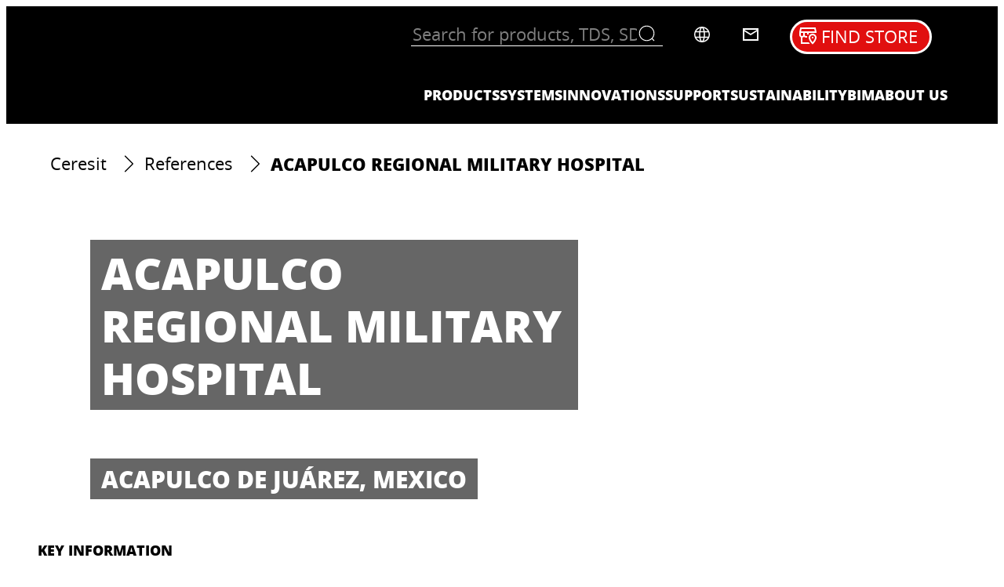

--- FILE ---
content_type: text/html;charset=utf-8
request_url: https://www.ceresit.com/references/acapulco-regional-military-hospital.html
body_size: 30215
content:


<!DOCTYPE HTML>
<html lang="en" dir="ltr">

<head>
    
    <script defer="defer" type="text/javascript" src="/.rum/@adobe/helix-rum-js@%5E2/dist/rum-standalone.js"></script>
<link href="https://dm.henkel-dam.com" rel="preconnect"/>
    <script>
        performance.mark('HTML head start');
    </script>
    <meta charset="UTF-8"/>
    
<link rel="icon" sizes="16x16" href="https://dm.henkel-dam.com/is/image/henkel/ceresit-logo-2021-16x16?fmt=png-alpha&qlt=90&wid=16"/>



    <meta name="template" content="content-page"/>
    <meta name="viewport" content="width=device-width, initial-scale=1"/>
    
    
    

    
        <link rel="preload" as="image" fetchpriority="high" media="(max-width: 767px)" imagesrcset="https://dm.henkel-dam.com/is/image/henkel/pl-ceresit-linki-teaser-henkel?wid=240&amp;fmt=webp&amp;qlt=85&amp;fit=hfit%2C1 240w, https://dm.henkel-dam.com/is/image/henkel/pl-ceresit-linki-teaser-henkel?wid=480&amp;fmt=webp&amp;qlt=85&amp;fit=hfit%2C1 480w, https://dm.henkel-dam.com/is/image/henkel/pl-ceresit-linki-teaser-henkel?wid=768&amp;fmt=webp&amp;qlt=85&amp;fit=hfit%2C1 768w, https://dm.henkel-dam.com/is/image/henkel/pl-ceresit-linki-teaser-henkel?wid=1024&amp;fmt=webp&amp;qlt=85&amp;fit=hfit%2C1 1024w, https://dm.henkel-dam.com/is/image/henkel/pl-ceresit-linki-teaser-henkel?wid=1280&amp;fmt=webp&amp;qlt=85&amp;fit=hfit%2C1 1280w, https://dm.henkel-dam.com/is/image/henkel/pl-ceresit-linki-teaser-henkel?wid=1440&amp;fmt=webp&amp;qlt=85&amp;fit=hfit%2C1 1440w, https://dm.henkel-dam.com/is/image/henkel/pl-ceresit-linki-teaser-henkel?wid=1680&amp;fmt=webp&amp;qlt=85&amp;fit=hfit%2C1 1680w" imagesizes="100vw"/>
        <link rel="preload" as="image" fetchpriority="high" imagesrcset="https://dm.henkel-dam.com/is/image/henkel/pl-ceresit-linki-teaser-henkel?wid=240&amp;fmt=webp&amp;qlt=85&amp;fit=hfit%2C1 240w, https://dm.henkel-dam.com/is/image/henkel/pl-ceresit-linki-teaser-henkel?wid=480&amp;fmt=webp&amp;qlt=85&amp;fit=hfit%2C1 480w, https://dm.henkel-dam.com/is/image/henkel/pl-ceresit-linki-teaser-henkel?wid=768&amp;fmt=webp&amp;qlt=85&amp;fit=hfit%2C1 768w, https://dm.henkel-dam.com/is/image/henkel/pl-ceresit-linki-teaser-henkel?wid=1024&amp;fmt=webp&amp;qlt=85&amp;fit=hfit%2C1 1024w, https://dm.henkel-dam.com/is/image/henkel/pl-ceresit-linki-teaser-henkel?wid=1280&amp;fmt=webp&amp;qlt=85&amp;fit=hfit%2C1 1280w, https://dm.henkel-dam.com/is/image/henkel/pl-ceresit-linki-teaser-henkel?wid=1440&amp;fmt=webp&amp;qlt=85&amp;fit=hfit%2C1 1440w, https://dm.henkel-dam.com/is/image/henkel/pl-ceresit-linki-teaser-henkel?wid=1680&amp;fmt=webp&amp;qlt=85&amp;fit=hfit%2C1 1680w" imagesizes="50vw"/>
    

    <meta name="google-site-verification" content="gSeQP4_SSE2pQb23JrxZiimO6VNI9K1iHdi9PV6NS2E"/>


    
    
    <link rel="canonical" href="https://www.ceresit.com/references/acapulco-regional-military-hospital.html"/>
    

    <script type="application/ld+json" id="page-seo-jsonLD">
        [{"description":"","url":"","brand":{"@type":"Organization"},"sameAs":[""],"parentOrganization":{"name":"Henkel","@type":"Organization"},"contactPoint":{"contactType":"","@type":"ContactPoint","telephone":""},"@context":"https://schema.org","@type":"Organization"},{"description":"","image":{"url":"https://dm.henkel-dam.com/is/image/henkel/pl-ceresit-linki-teaser-henkel","@type":"ImageObject"},"headline":"Acapulco Regional Military Hospital - Ceresit","mainEntityOfPage":{"@id":"https://www.ceresit.com/references/acapulco-regional-military-hospital.html#WebPage","@type":"WebPage"},"datePublished":"Wed Oct 11 16:55:24 UTC 2023","speakable":{"@type":"SpeakableSpecification","xpath":["/html/head/title","/html/head/meta[@name='description']/@content"]},"@context":"https://schema.org","@id":"https://www.ceresit.com/references/acapulco-regional-military-hospital.html","@type":"Article"}]
    </script>
    

    
    

	



    
    
    

<script>
  window.raqnCIAM = window.raqnCIAM || {};
  window.raqnCIAM.isEnabled = true;
  window.raqnCIAM.isInit = window.raqnCIAM.isInit || false;
</script>

    
    
        <script src="/etc.clientlibs/heliux/clientlibs/commons/treeshaking.lc-9524a66bb0f19fef39cf1a9d5f0b9bea-lc.min.js" defer type="text/javascript"></script>
<script src="/etc.clientlibs/heliux/clientlibs/commons/vendors.lc-1824e2ed8a086bdbf840dde2e6bae859-lc.min.js" defer type="text/javascript"></script>
<script src="/etc.clientlibs/heliux/clientlibs/commons/commons.lc-d41d8cd98f00b204e9800998ecf8427e-lc.min.js" defer type="text/javascript"></script>
<script src="/etc.clientlibs/heliux/clientlibs/commons/integrations/ciam/vendors.lc-12e88f817fb16b7a6ac2c682addee131-lc.min.js" defer type="text/javascript"></script>
<script src="/etc.clientlibs/heliux/clientlibs/commons/integrations/ciam/commons.lc-29cef02ae8d64747c0ee8092a46bf220-lc.min.js" defer type="text/javascript"></script>
<script src="/etc.clientlibs/heliux/clientlibs/commons/api.lc-53560ccff7bf45952507327cbcc1bdd3-lc.min.js" defer type="text/javascript"></script>
<script src="/etc.clientlibs/heliux/clientlibs/commons/integrations/ciam/fetch.lc-df82f501c413c80cd3fe0f1f6e46df9b-lc.min.js" defer type="text/javascript"></script>
<script src="/etc.clientlibs/heliux/clientlibs/commons/integrations/ciam/user.lc-6223a0367c9d88c170a90a3e921e95df-lc.min.js" defer type="text/javascript"></script>
<script src="/etc.clientlibs/heliux/clientlibs/commons/integrations/ciam/main.lc-9dc884de1bf2328c89ca077c0112e8a5-lc.min.js" defer type="text/javascript"></script>
<script src="/etc.clientlibs/heliux/clientlibs/publish/components/content/integration/ciam/auth/v1/auth.lc-6f7945beba7fc5e42b95bc74c5b88046-lc.min.js" defer type="text/javascript"></script>

    

    <script>
        performance.mark('CiamAuth script injected');
    </script>
    <script type="text/template" data-components="CiamAuth" data-components-params-ciamauth='{&#34;skipUI&#34;:true,&#34;forceRedirectToLoginPage&#34;:false,&#34;knownAuthorities&#34;:[&#34;henkelidentity.b2clogin.com&#34;],&#34;registerRedirectUrl&#34;:&#34;https://www.ceresit.com/my-account/signup-email-verified.html&#34;,&#34;consentMappings&#34;:[],&#34;servlet&#34;:&#34;/content/heliux/adhesive/ceresit/com/en/references/acapulco-regional-military-hospital&#34;,&#34;popUpWidth&#34;:1000,&#34;extraParameters&#34;:{},&#34;enabled&#34;:true,&#34;doNotExtendScope&#34;:false,&#34;userFlow&#34;:&#34;popup&#34;,&#34;userProfilePageUrl&#34;:null,&#34;userApiUrl&#34;:&#34;https://api.raqn.io/ciam/v1&#34;,&#34;forceRedirectToUserLanguage&#34;:false,&#34;loginRedirectUrl&#34;:&#34;https://www.ceresit.com/&#34;,&#34;changePasswordAuthority&#34;:null,&#34;logoutRedirectUrl&#34;:&#34;https://www.ceresit.com/&#34;,&#34;accountDeletionRedirectUrl&#34;:null,&#34;clientId&#34;:&#34;4ad12b71-6330-4d24-9148-d2acf09575a2\t&#34;,&#34;isUserVerificationPage&#34;:false,&#34;extraHeaders&#34;:{},&#34;changePasswordPopUpWidth&#34;:0,&#34;subscriptionKey&#34;:&#34;1a6b0efc29ac4e10bcf003e6bd0cbc37&#34;,&#34;tokenCookieName&#34;:&#34;CERESIT_CIAM_TOKEN&#34;,&#34;errorMessages&#34;:{&#34;500&#34;:&#34;Disculpa. We&#39;re having a problem on our end. &lt;a href=\&#34;https://www.ceresit.com/meta/contact.html\&#34;>Please try again in a few moments.&lt;/a> Still having problems? Contacta al soporte.&lt;/a>&#34;,&#34;409&#34;:&#34;You may already have an account? Click on the profile icon to try logging in.&#34;},&#34;authority&#34;:&#34;https://henkelidentity.b2clogin.com/henkelidentity.onmicrosoft.com/B2C_1A_SignInUp_CIAM&#34;}'></script>
    
        
    
        <script src="/etc.clientlibs/heliux/clientlibs/publish/components/content/integration/ciam/user/v1/user.lc-1d8d6f1c81daf482483c8c3c2119d030-lc.min.js" defer type="text/javascript"></script>

    

        <script type="text/template" data-components="CiamUser" data-components-params-ciamuser='{&#34;accountDeletionRedirectUrl&#34;:null,&#34;registerRedirectUrl&#34;:&#34;https://www.ceresit.com/my-account/signup-email-verified.html&#34;,&#34;userApiV2Url&#34;:&#34;https://api.raqn.io/ciam/v2&#34;,&#34;clientId&#34;:&#34;4ad12b71-6330-4d24-9148-d2acf09575a2\t&#34;,&#34;extraParameters&#34;:{},&#34;extraHeaders&#34;:{},&#34;subscriptionKey&#34;:&#34;1a6b0efc29ac4e10bcf003e6bd0cbc37&#34;,&#34;userProfilePageUrl&#34;:null,&#34;userApiUrl&#34;:&#34;https://api.raqn.io/ciam/v1&#34;,&#34;errorMessages&#34;:{&#34;500&#34;:&#34;Disculpa. We&#39;re having a problem on our end. &lt;a href=\&#34;https://www.ceresit.com/meta/contact.html\&#34;>Please try again in a few moments.&lt;/a> Still having problems? Contacta al soporte.&lt;/a>&#34;,&#34;409&#34;:&#34;You may already have an account? Click on the profile icon to try logging in.&#34;},&#34;useV2Api&#34;:false,&#34;forceRedirectToUserLanguage&#34;:false,&#34;userConsentMappings&#34;:[]}'></script>
    






<script>
  window.heliuxGigyaService = window.heliuxGigyaService || {};
  window.heliuxGigyaService.isEnabled = false;
  window.heliuxGigyaService.isInit = window.heliuxGigyaService.isInit || false;
</script>






    
    



  


    
    <title id="pageTitle">Acapulco Regional Military Hospital - Ceresit</title>
    <meta id="pageKeywords" name="keywords" content="Waterproofing,Mexico,Building,Region,Application,Infrastructure Industrial"/>
    

    


    
    <script type="text/template" data-components="OpenTelemetry" data-components-params-opentelemetry='{
                "config": {&#34;environment&#34;:&#34;prod&#34;,&#34;distributedTracingOrigins&#34;:[],&#34;logLevel&#34;:&#34;warn&#34;,&#34;transactionSampleRate&#34;:1.0,&#34;serverUrl&#34;:&#34;https://observability.raqn.io&#34;,&#34;active&#34;:true,&#34;serverUrlPrefix&#34;:&#34;&#34;,&#34;serviceName&#34;:&#34;com_ceresit_rum&#34;,&#34;disableInstrumentations&#34;:[]},
                "data": {&#34;groupPages&#34;:false,&#34;pageType&#34;:&#34;article&#34;,&#34;pageName&#34;:&#34;acapulco-regional-military-hospital&#34;,&#34;enableUserContext&#34;:false}
            }'></script>
    
    
        <script src="/etc.clientlibs/heliux/clientlibs/publish/components/structure/rum/opentelemetry/v1/opentelemetry.lc-bb01dbb3faa024b6dc85528096253a55-lc.min.js" defer type="text/javascript"></script>

    




    
    
    
    
    
    
        <script type="text/javascript">(self.heliuxModules=self.heliuxModules||[]).push([[3076],{22453:()=>{!function(){"use strict";const e=e=>"connection"in navigator?e.indexOf(navigator.connection.effectiveType)>=0?"slow":"fast":"unknown",n=e=>null!==sessionStorage.getItem(e),o=e=>{try{return n(e)?JSON.parse(sessionStorage.getItem(e)):{}}catch(e){return 0}},t={settings:{lowRAM:4,lowCPU:4,slowConnectionTypes:["slow-2g","2g","3g"]},sessionStorageKey:"progressiveUserSettings"};window.progUX=s=>{const r={...t,...s},{sessionStorageKey:i}=r,c=o(i),a=n(i)?(n=>{const{slowConnectionTypes:o}=n;return{connectionSpeed:e(o)}})(r.settings):(n=>{const{lowRAM:o,lowCPU:t,slowConnectionTypes:s}=n;return{memoryLevel:(e=>{if(!("deviceMemory"in navigator))return"unknown";const n=navigator.deviceMemory;return n===e?"mid":n>e?"high":"low"})(o),cpuLevel:(e=>{if(!("hardwareConcurrency"in navigator))return"unknown";const n=navigator.hardwareConcurrency;return n===e?"mid":n>e?"high":"low"})(t),connectionSpeed:e(s),saveData:"connection"in navigator?navigator.connection.saveData:0,reducedMotion:window.matchMedia("(prefers-reduced-motion: reduce)").matches,doNotTrack:(()=>{const e="doNotTrack"in navigator,n="1"===navigator.doNotTrack;return e&&n})()}})(r.settings);((e,n)=>{((e,n)=>{try{sessionStorage.setItem(n,JSON.stringify(e))}catch(e){}})(e,n),function(e){const n=o(e),t=document.getElementsByTagName("html")[0];Object.entries(n).forEach(e=>{const[n,o]=e,s=`${n}-${o}`;t.classList.add(s)})}(n)})(Object.assign(c,a),i)}}()},26766:(e,n,o)=>{o(22453),window.progUX()}},e=>{e(e.s=26766)}]);</script>

    

    


    


    
    
    



    

    

    <script type="text/plain" class="optanon-category-C0004" src="//assets.adobedtm.com/6f3e7fc3f999/f4c878a0e7d1/launch-80ea02f39a44.min.js" async>
    </script>

    


    
    
        
    

    
    
    
    


<template class="adobeanalytics__base" data-components="AdobeAnalytics" data-components-params-AdobeAnalytics='{ "damDomains": "[dm.henkel-dam.com,datasheets.tdx.henkel.com]" ,
               "cookieCategoryIdsForTracking": "C0004",
               "itemsToTrackConfigs": {
                    "pageViewOnInitAnalyticsConfig": {
                         "trackingProperties": {&#34;_henkel&#34;:{&#34;page&#34;:{&#34;country&#34;:&#34;COM&#34;,&#34;businessUnit&#34;:&#34;&#34;,&#34;subGroup&#34;:&#34;&#34;,&#34;publishDate&#34;:&#34;2023-10-12&#34;,&#34;language&#34;:&#34;en&#34;,&#34;category&#34;:&#34;&#34;,&#34;group&#34;:&#34;&#34;}},&#34;web&#34;:{&#34;webPageDetails&#34;:{&#34;name&#34;:&#34;acapulco-regional-military-hospital&#34;,&#34;isErrorPage&#34;:false,&#34;isHomePage&#34;:false}},&#34;environment&#34;:{&#34;type&#34;:&#34;prod&#34;}},
                         "trackingParams": {
                              "includeIdentityEmailAddressHash": false,
                              "includeIdentifierTrackingInformation": false
                         }
                    }
               },
               "userConditionalBehavior": {}
          }'>
</template>


    
	    
    
        <script src="/etc.clientlibs/heliux/clientlibs/commons/tracking.lc-0032e0513cdc7711f4fa8c59bd0b1568-lc.min.js" defer type="text/javascript"></script>
<script src="/etc.clientlibs/heliux/clientlibs/publish/components/tracking/adobeanalytics/v1/adobeanalytics.lc-653bed791e0dc3643bf7704997ff59fe-lc.min.js" defer type="text/javascript"></script>

    

	    
	    
    
    







    

    
    <meta property="og:image" content="https://dm.henkel-dam.com/is/image/henkel/pl-ceresit-linki-teaser-henkel"/>
<meta property="og:type" content="article"/>
<meta property="og:image:alt" content="Acapulco Regional Military Hospital"/>
<meta property="twitter:title" content="Acapulco Regional Military Hospital - Ceresit"/>
<meta property="twitter:card" content="article"/>
<meta property="twitter:image:alt" content="Acapulco Regional Military Hospital"/>
<meta property="twitter:description" content="Acapulco de Juárez, Mexico"/>
<meta property="og:title" content="Acapulco Regional Military Hospital - Ceresit"/>
<meta property="og:url" content="https://www.ceresit.com/references/acapulco-regional-military-hospital.html"/>
<meta property="og:description" content="Acapulco de Juárez, Mexico"/>
<meta property="twitter:image" content="https://dm.henkel-dam.com/is/image/henkel/pl-ceresit-linki-teaser-henkel"/>

    



  <style>
    body,raqn-theme {
  --global-iconSize-default-font-size:24px;
  --global-color-default-main-color:#000000;
  --global-color-default-background-4:#f0f0f0;
  --global-color-default-background-3:#808080;
  --global-color-default-background-2:#000000;
  --global-color-default-background-1:#e6e6e6;
  --global-color-default-accent2:#e10f0f;
  --global-color-default-accent1:#4d4d4d;
  --global-color-default-accent1-hover:#393939;
  --global-color-default-accent1-disabled:#cccccc;
  --global-color-default-accent2-text:#f5f5f5;
  --global-color-default-alt-color:#fafafa;
  --global-color-default-accent1-hover-text:#ffffff;
  --global-color-default-success-color:#009900;
  --global-color-default-accent2-disabled:#a7a6a6;
  --global-color-default-accent2-hover:#c80505;
  --global-color-default-background:#ffffff;
  --global-color-default-accent2-disabled-text:#aaaaaa;
  --global-color-default-accent1-text:#f5f5f5;
  --global-color-default-error-color:#ae0000;
  --global-color-default-accent1-disabled-text:#ffffff;
  --global-color-default-accent2-hover-text:#ffffff;
  --global-color-primary-main-color:#000000;
  --global-color-primary-accent2:#e20f0f;
  --global-color-primary-accent1:#000000;
  --global-color-primary-accent1-hover:#e20f0f;
  --global-color-primary-accent1-disabled:#a7a6a6;
  --global-color-primary-accent2-text:#ffffff;
  --global-color-primary-alt-color:#000000;
  --global-color-primary-accent1-hover-text:#000000;
  --global-color-primary-success-color:#00FF00;
  --global-color-primary-accent2-disabled:#c9bbaa;
  --global-color-primary-accent2-hover:#f5f5f5;
  --global-color-primary-background:#e6e6e6;
  --global-color-primary-accent2-disabled-text:#aaaaaa;
  --global-color-primary-accent1-text:#ffffff;
  --global-color-primary-error-color:#ae0000;
  --global-color-primary-accent1-disabled-text:#aaaaaa;
  --global-color-primary-accent2-hover-text:#000000;
  --global-color-secondary-background-5:#000000;
  --global-color-secondary-main-color:#ffffff;
  --global-color-secondary-background-4:#92b43a;
  --global-color-secondary-background-3:#808080;
  --global-color-secondary-background-2:#e1000f;
  --global-color-secondary-background-1:#333333;
  --global-color-secondary-accent2:#e1000f;
  --global-color-secondary-accent1:#a7a6a6;
  --global-color-secondary-accent1-hover:#ffffff;
  --global-color-secondary-accent1-disabled:#c9bbaa;
  --global-color-secondary-accent2-text:#ffffff;
  --global-color-secondary-alt-color:#e20f0f;
  --global-color-secondary-accent1-hover-text:#0a0a0a;
  --global-color-secondary-success-color:#00FF00;
  --global-color-secondary-accent2-disabled:#a7a6a6;
  --global-color-secondary-accent2-hover:#1a1a1a;
  --global-color-secondary-background:#000000;
  --global-color-secondary-accent2-disabled-text:#aaaaaa;
  --global-color-secondary-accent1-text:#ffffff;
  --global-color-secondary-error-color:#ae0000;
  --global-color-secondary-accent1-disabled-text:#aaaaaa;
  --global-color-secondary-accent2-hover-text:#ffffff;
  --global-layout-header-height-mobile:100px;
  --global-layout-header-height-desktop:150px;
  --global-layout-default-grid-gutter:20px;
  --global-layout-default-row-gap:24px;
  --global-layout-default-row-gap-small:16px;
  --global-layout-default-grid-gutter-small:16px;
  --global-layout-default-margin:16px;
  --global-layout-default-grid-gutter-medium:18px;
  --global-layout-default-margin-l:24px;
  --global-layout-default-row-gap-medium:20px;
  --global-layout-default-margin-m:20px;
  --global-layout-big-margin:32px;
  --global-layout-big-margin-l:40px;
  --global-layout-big-margin-m:36px;
  --global-layout-small-margin:8px;
  --global-layout-small-margin-l:8px;
  --global-layout-small-margin-m:8px;
  --global-layout-negative-margin:-16px;
  --global-layout-negative-margin-l:-24px;
  --global-layout-negative-margin-m:-20px;
  --global-layout-content-max-width-xl:1264px;
  --global-layout-content-max-width-l:944px;
  --global-layout-content-max-width-m:728px;
  --global-layout-content-max-width-xxl:1680px;
  --global-fonts-body-custom-family-file-light:\2f content\2f dam\2fheliux\2f adhesive\2f ceresit\2f fonts\2fopensans-regular.woff2;
  --global-fonts-body-device-family:Helvetica Neue, Helvetica, Arial, sans-serif;
  --global-fonts-body-custom-family-file-italic:\2f content\2f dam\2fheliux\2f adhesive\2f ceresit\2f fonts\2fopensans-regular.woff2;
  --global-fonts-body-custom-family:body;
  --global-fonts-body-custom-family-file-bold:\2f content\2f dam\2fheliux\2f adhesive\2f ceresit\2f fonts\2fopensans-extrabold.woff2;
  --global-fonts-body-custom-family-file-normal:\2f content\2f dam\2fheliux\2f adhesive\2f ceresit\2f fonts\2fopensans-regular.woff2;
  --global-fonts-headings-custom-family-file-light:\2f content\2f dam\2fheliux\2f adhesive\2f ceresit\2f fonts\2fopensans-regular.woff2;
  --global-fonts-headings-device-family:Helvetica Neue, Helvetica, Arial, sans-serif;
  --global-fonts-headings-custom-family-file-italic:\2f content\2f dam\2fheliux\2f adhesive\2f ceresit\2f fonts\2fopensans-regular.woff2;
  --global-fonts-headings-custom-family:headings;
  --global-fonts-headings-custom-family-file-bold:\2f content\2f dam\2fheliux\2f adhesive\2f ceresit\2f fonts\2fopensans-extrabold.woff2;
  --global-fonts-headings-custom-family-file-normal:\2f content\2f dam\2fheliux\2f adhesive\2f ceresit\2f fonts\2fopensans-regular.woff2;
  --global-fonts-navigation-custom-family-file-light:\2f content\2f dam\2fheliux\2f adhesive\2f ceresit\2f fonts\2fopensans-regular.woff2;
  --global-fonts-navigation-device-family:Helvetica Neue, Helvetica, Arial, sans-serif;
  --global-fonts-navigation-custom-family-file-italic:\2f content\2f dam\2fheliux\2f adhesive\2f ceresit\2f fonts\2fopensans-regular.woff2;
  --global-fonts-navigation-custom-family:navigation;
  --global-fonts-navigation-custom-family-file-bold:\2f content\2f dam\2fheliux\2f adhesive\2f ceresit\2f fonts\2fopensans-extrabold.woff2;
  --global-fonts-navigation-custom-family-file-normal:\2f content\2f dam\2fheliux\2f adhesive\2f ceresit\2f fonts\2fopensans-regular.woff2;
  --global-type-heading1-font-size-tablet:36px;
  --global-type-heading1-font-size-extra-large-desktop:48px;
  --global-type-heading1-font-size-desktop:48px;
  --global-type-heading1-font-weight:bold;
  --global-type-heading1-letter-spacing:0px;
  --global-type-heading1-font-size-large-desktop:48px;
  --global-type-heading1-font-size-mobile:24px;
  --global-type-heading1-font-family:headings, Helvetica Neue, Helvetica, Arial, sans-serif;
  --global-type-heading1-line-height:1.2em;
  --global-type-heading2-font-size-tablet:30px;
  --global-type-heading2-font-size-extra-large-desktop:40px;
  --global-type-heading2-font-size-desktop:40px;
  --global-type-heading2-font-weight:bold;
  --global-type-heading2-letter-spacing:0px;
  --global-type-heading2-font-size-large-desktop:40px;
  --global-type-heading2-font-size-mobile:20px;
  --global-type-heading2-font-family:headings, Helvetica Neue, Helvetica, Arial, sans-serif;
  --global-type-heading2-line-height:1.2em;
  --global-type-heading3-font-size-tablet:25px;
  --global-type-heading3-font-size-extra-large-desktop:30px;
  --global-type-heading3-font-size-desktop:30px;
  --global-type-heading3-font-weight:bold;
  --global-type-heading3-letter-spacing:0px;
  --global-type-heading3-font-size-large-desktop:30px;
  --global-type-heading3-font-size-mobile:20px;
  --global-type-heading3-font-family:headings, Helvetica Neue, Helvetica, Arial, sans-serif;
  --global-type-heading3-line-height:1.2em;
  --global-type-heading4-font-size-tablet:22px;
  --global-type-heading4-font-size-extra-large-desktop:24px;
  --global-type-heading4-font-size-desktop:24px;
  --global-type-heading4-font-weight:bold;
  --global-type-heading4-letter-spacing:0px;
  --global-type-heading4-font-size-large-desktop:24px;
  --global-type-heading4-font-size-mobile:20px;
  --global-type-heading4-font-family:headings, Helvetica Neue, Helvetica, Arial, sans-serif;
  --global-type-heading4-line-height:1.2em;
  --global-type-heading5-font-size-tablet:20px;
  --global-type-heading5-font-size-extra-large-desktop:20px;
  --global-type-heading5-font-size-desktop:20px;
  --global-type-heading5-font-weight:normal;
  --global-type-heading5-letter-spacing:0px;
  --global-type-heading5-font-size-large-desktop:20px;
  --global-type-heading5-font-size-mobile:20px;
  --global-type-heading5-font-family:headings, Helvetica Neue, Helvetica, Arial, sans-serif;
  --global-type-heading5-line-height:1.2em;
  --global-type-heading6-font-size-tablet:18px;
  --global-type-heading6-font-size-extra-large-desktop:18px;
  --global-type-heading6-font-size-desktop:18px;
  --global-type-heading6-font-weight:normal;
  --global-type-heading6-letter-spacing:0px;
  --global-type-heading6-font-size-large-desktop:18px;
  --global-type-heading6-font-size-mobile:18px;
  --global-type-heading6-font-family:headings, Helvetica Neue, Helvetica, Arial, sans-serif;
  --global-type-heading6-line-height:1.2em;
  --global-type-heading7-font-size-tablet:40px;
  --global-type-heading7-font-size-extra-large-desktop:56px;
  --global-type-heading7-font-size-desktop:56px;
  --global-type-heading7-font-weight:bold;
  --global-type-heading7-letter-spacing:0px;
  --global-type-heading7-font-size-large-desktop:56px;
  --global-type-heading7-font-size-mobile:24px;
  --global-type-heading7-font-family:headings, Helvetica Neue, Helvetica, Arial, sans-serif;
  --global-type-heading7-line-height:1.2em;
  --global-type-linklist-font-size-tablet:18px;
  --global-type-linklist-font-size-extra-large-desktop:18px;
  --global-type-linklist-font-size-desktop:18px;
  --global-type-linklist-font-weight:normal;
  --global-type-linklist-letter-spacing:0px;
  --global-type-linklist-font-size-large-desktop:18px;
  --global-type-linklist-font-size-mobile:18px;
  --global-type-linklist-font-family:headings, Helvetica Neue, Helvetica, Arial, sans-serif;
  --global-type-linklist-line-height:1.3333em;
  --global-type-body-font-size-tablet:18px;
  --global-type-body-font-size-extra-large-desktop:22px;
  --global-type-body-font-size-desktop:20px;
  --global-type-body-font-weight:normal;
  --global-type-body-letter-spacing:0px;
  --global-type-body-font-size-large-desktop:22px;
  --global-type-body-font-size-mobile:16px;
  --global-type-body-font-family:headings, Helvetica Neue, Helvetica, Arial, sans-serif;
  --global-type-body-line-height:1.2em;
  --global-type-label-font-size-tablet:16px;
  --global-type-label-font-size-extra-large-desktop:16px;
  --global-type-label-font-size-desktop:16px;
  --global-type-label-font-weight:normal;
  --global-type-label-letter-spacing:0px;
  --global-type-label-font-size-large-desktop:16px;
  --global-type-label-font-size-mobile:16px;
  --global-type-label-font-family:headings, Helvetica Neue, Helvetica, Arial, sans-serif;
  --global-type-label-line-height:1.375em;
  --global-type-cta-font-size-tablet:14px;
  --global-type-cta-font-size-extra-large-desktop:18px;
  --global-type-cta-font-size-desktop:16px;
  --global-type-cta-font-weight:normal;
  --global-type-cta-letter-spacing:0px;
  --global-type-cta-font-size-large-desktop:16px;
  --global-type-cta-font-size-mobile:12px;
  --global-type-cta-font-family:headings, Helvetica Neue, Helvetica, Arial, sans-serif;
  --global-type-cta-line-height:1em;
  --global-type-caption-font-size-tablet:12px;
  --global-type-caption-font-size-extra-large-desktop:12px;
  --global-type-caption-font-size-desktop:12px;
  --global-type-caption-font-weight:normal;
  --global-type-caption-letter-spacing:0px;
  --global-type-caption-font-size-large-desktop:12px;
  --global-type-caption-font-size-mobile:12px;
  --global-type-caption-font-family:headings, Helvetica Neue, Helvetica, Arial, sans-serif;
  --global-type-caption-line-height:1.2em;
  --global-type-navigation-font-size-tablet:14px;
  --global-type-navigation-font-size-extra-large-desktop:18px;
  --global-type-navigation-font-size-desktop:14px;
  --global-type-navigation-font-weight:bold;
  --global-type-navigation-letter-spacing:0px;
  --global-type-navigation-font-size-large-desktop:18px;
  --global-type-navigation-font-size-mobile:14px;
  --global-type-navigation-font-family:headings, Helvetica Neue, Helvetica, Arial, sans-serif;
  --global-type-navigation-line-height:1.2em;
  --global-type-navigationLevel2-font-size-tablet:14px;
  --global-type-navigationLevel2-font-size-extra-large-desktop:18px;
  --global-type-navigationLevel2-font-size-desktop:14px;
  --global-type-navigationLevel2-font-weight:bold;
  --global-type-navigationLevel2-letter-spacing:0px;
  --global-type-navigationLevel2-font-size-large-desktop:18px;
  --global-type-navigationLevel2-font-size-mobile:14px;
  --global-type-navigationLevel2-font-family:headings, Helvetica Neue, Helvetica, Arial, sans-serif;
  --global-type-navigationLevel2-line-height:1.2em;
  --global-type-navigationLevel3-font-size-tablet:12px;
  --global-type-navigationLevel3-font-size-extra-large-desktop:16px;
  --global-type-navigationLevel3-font-size-desktop:12px;
  --global-type-navigationLevel3-font-weight:normal;
  --global-type-navigationLevel3-letter-spacing:0px;
  --global-type-navigationLevel3-font-size-large-desktop:16px;
  --global-type-navigationLevel3-font-size-mobile:12px;
  --global-type-navigationLevel3-font-family:headings, Helvetica Neue, Helvetica, Arial, sans-serif;
  --global-type-navigationLevel3-line-height:1.33em;
  --global-type-meta-font-size-tablet:14px;
  --global-type-meta-font-size-desktop:14px;
  --global-type-meta-font-weight:normal;
  --global-type-meta-letter-spacing:0px;
  --global-type-meta-font-size-mobile:14px;
  --global-type-meta-font-family:headings, Helvetica Neue, Helvetica, Arial, sans-serif;
  --global-type-meta-line-height:1.29em;
  --global-type-bulletedList-list-style-type:disc;
}
@font-face {
  font-family: body;
  font-style: normal;
  font-weight: 400;
  font-display: swap;
  src: url('/content/dam/heliux/adhesive/ceresit/fonts/opensans-regular.woff2') format('woff2');
}
@font-face {
  font-family: body;
  font-style: normal;
  font-weight: 700;
  font-display: swap;
  src: url('/content/dam/heliux/adhesive/ceresit/fonts/opensans-extrabold.woff2') format('woff2');
}
@font-face {
  font-family: headings;
  font-style: normal;
  font-weight: 400;
  font-display: swap;
  src: url('/content/dam/heliux/adhesive/ceresit/fonts/opensans-regular.woff2') format('woff2');
}
@font-face {
  font-family: headings;
  font-style: normal;
  font-weight: 700;
  font-display: swap;
  src: url('/content/dam/heliux/adhesive/ceresit/fonts/opensans-extrabold.woff2') format('woff2');
}
@font-face {
  font-family: navigation;
  font-style: normal;
  font-weight: 400;
  font-display: swap;
  src: url('/content/dam/heliux/adhesive/ceresit/fonts/opensans-regular.woff2') format('woff2');
}
@font-face {
  font-family: navigation;
  font-style: normal;
  font-weight: 700;
  font-display: swap;
  src: url('/content/dam/heliux/adhesive/ceresit/fonts/opensans-extrabold.woff2') format('woff2');
}

  </style>

  <style>
    
  </style>



    
        <link rel="stylesheet" href="/etc.clientlibs/heliux/clientlibs/publish/atomic/accessibility.lc-18b7fe24be78d93bdf103340ec4fe909-lc.min.css" type="text/css"><link rel="stylesheet" href="/etc.clientlibs/heliux/clientlibs/publish/atomic/type.lc-d5ce0f8248e74b180cadc9136af2a0a7-lc.min.css" type="text/css"><link rel="stylesheet" href="/etc.clientlibs/heliux/clientlibs/publish/atomic/visibility.lc-63edd126d4ed625bf19567343ff9cfeb-lc.min.css" type="text/css"><link rel="stylesheet" href="/etc.clientlibs/heliux/clientlibs/publish/atomic/grid.lc-3ba4a949d708821248b18cad4c653e30-lc.min.css" type="text/css"><link rel="stylesheet" href="/etc.clientlibs/heliux/clientlibs/publish/atomic/color.lc-e1b6d460eff90572bb4e6d274b965849-lc.min.css" type="text/css"><link rel="stylesheet" href="/etc.clientlibs/heliux/clientlibs/publish/components/content/animations/v1/animations.lc-d41d8cd98f00b204e9800998ecf8427e-lc.min.css" type="text/css"><link rel="stylesheet" href="/etc.clientlibs/heliux/clientlibs/publish.lc-7b423f798eb36cc2c4e206b6e9533558-lc.min.css" type="text/css">
    




    
        <link rel="stylesheet" href="/etc.clientlibs/heliux/clientlibs/publish/print.lc-d1697c04ed784abf1679ab80b69be408-lc.min.css" type="text/css" media="print">
    








<script type="text/javascript">
    window.raqnAPI = window.raqnAPI || {};
    let commerce = window.raqnAPI.commerce;
    if (!commerce) {
        commerce = {};
        try {
            commerce = JSON.parse('{\x22headers\x22:{\x22Ocp\u002DApim\u002DSubscription\u002DKey\x22:\x226b1c4492635b4095905c79dedc21e8c6\x22},\x22serviceURL\x22:\x22https:\/\/test\u002Dapi.raqn.io\/dcp\u002Dstore\/mkp\/v1\x22,\x22params\x22:{}}');
        } catch(e) {
            console.warn('Error parsing Commerce JSON');
        }
        window.raqnAPI.commerce = commerce;
    }
</script>


    
    <script type="text/javascript">
        (() => {
            window.raqnCommerce = window.raqnCommerce || {};
            let configuration = window.raqnCommerce.configuration;
            if (!configuration) {
                configuration = {};
                try {
                    configuration = JSON.parse('{\n  \x22env\x22: \x22prod\x22,\n  \x22flow\x22: \x22ceresit\x22,\n\x22api\x22: {\n      \x22commerce\x22: {\n          \x22baseUrl\x22: \x22https:\/\/test\u002Dapi.raqn.io\/dcp\u002Dstore\/mkp\/v1\x22,\n          \x22headers\x22: [\n            { \x22key\x22: \x22Ocp\u002DApim\u002DSubscription\u002DKey\x22, \x22value\x22: \x226b1c4492635b4095905c79dedc21e8c6\x22 }\n          ]\n      },\n      \x22iPaasGraphQL\x22: {\n          \x22baseUrl\x22: \x22https:\/\/s\u002Dweu\u002Dref\u002Draqnsp\u002Dapim.azure\u002Dapi.net\/raqnsearch\/raqnsearch\x22,\n          \x22contentPath\x22: \x22\/content\/heliux\/adhesive\/pro\u002Dnow\x22,\n          \x22headers\x22: [\n            { \x22key\x22: \x22Subscription\u002DKey\x22, \x22value\x22: \x2253025c67eada4dc7a10fd7ec8cf0eb9b\x22 },\n            { \x22key\x22: \x22Content\u002DType\x22, \x22value\x22: \x22application\/json\x22 }\n          ]\n      }\n    }\n}');
                } catch(e) {
                    console.warn('Error parsing Commerce JSON');
                }
                window.raqnCommerce.configuration = configuration;
            }
        })();
    </script>










<style>
    heliux-inlinesection {
        display: flex;
    }

    heliux-banner {
        display: none;
    }
</style>


    
    
    

    

    
    
    

    
    
    
    <link rel="alternate" hreflang="en" href="https://www.ceresit.com/references/acapulco-regional-military-hospital.html"/>
<link rel="alternate" hreflang="en-GB" href="https://www.ceresit.uk/references/acapulco-regional-military-hospital.html"/>

    
    <script>
        performance.mark('HTML head end');
    </script>
</head>




<body class="page basicpage page-type-article" data-client-country="US">



<script>
    performance.mark('HTML body start');
</script>


    
    
    
    



    
<div class="cookiebanner">


    
    
        
    

    
    
    
    




    <div class="scriptinjector__base" data-components="ScriptInjector" data-components-params-scriptinjector='{
             "src": "https://cdn.cookielaw.org/scripttemplates/otSDKStub.js",
             "name": "onetrust",
             "postLoadCallback": "",
             "attributes": {"data-domain-script":"65b00b91-1b18-4fc3-90d4-73995dc477b4","charset":"UTF-8","data-language":"en","data-document-language":"false"}
         }'>
    </div>


    <script type="text/javascript">
        var oneTrustBlockedStyles=document.createElement('style');
        oneTrustBlockedStyles.setAttribute('type','text/css');
        document.head.appendChild(oneTrustBlockedStyles);

        function OptanonWrapper() {
            window.dataLayer?.push({event:'OneTrustGroupsUpdated'});

            // When 'OneTrustGroupsUpdated' is called for the first time, 'window.OneTrust' is not initialised yet.
            // Therefor, we are calling another custom RAQN `RAQNOneTrustGroupsUpdated` event, to trigger some actions
            // on OneTrust changed callback
            window.dispatchEvent(new Event('RAQNOneTrustGroupsUpdated'));

            var activeGroups=OptanonActiveGroups.split(',').filter(function(n){return n;});
            oneTrustBlockedStyles.innerHTML=activeGroups.map(function(x){return activeGroups.map(function(y){return '.cookie-blocked-'+(x==y?x:x+"-"+y);}).join(',');}).join(',')+'{display:none}';
            document.body.setAttribute('data-wp-page-cookie',activeGroups.length>1?activeGroups.join(','):'not-accepted');
        }
    </script>



    
	    
    
        <script src="/etc.clientlibs/heliux/clientlibs/publish/components/content/scriptinjector/v1/scriptinjector.lc-ed358bd73e01a150f6b2d6d6a4439efd-lc.min.js" defer type="text/javascript"></script>

    

	    
	    
    
    
</div>
<div class="root responsivegrid">


<div class="aem-Grid aem-Grid--12 aem-Grid--default--12 ">
    
    <div class="experiencefragment aem-GridColumn aem-GridColumn--default--12"><div id="experiencefragment-4825bb645c" class="cmp-experiencefragment cmp-experiencefragment--header"><div class="xfpage page basicpage"><div class="xf-content-height">
 


<div class="aem-Grid aem-Grid--12 aem-Grid--default--12 ">
    
    <heliux-header class="header secondary aem-GridColumn aem-GridColumn--default--12">


    
    
        <link rel="stylesheet" href="/etc.clientlibs/heliux/clientlibs/publish/components/structure/header/v1/header/custom.lc-0a9dc5828ffe435132441ffbf6fda9fb-lc.min.css" type="text/css">
    

    
    
    
    



    
    
    
        <link rel="stylesheet" href="/etc.clientlibs/heliux/clientlibs/publish/components/structure/header/v1/header/sticky.lc-1d7caaf5ab535e416a978a4940169b55-lc.min.css" type="text/css">
    

    
    
    
    




<style class="customizations__css">@media all{.header .header1667478960967{background:#000000;z-index:48;}}@media all{.header .header1667478960967 .header__controls{--global-color-default-main-color:white;}}@media (min-width: 1024px) and (max-width: 1279px){.header .header1667478960967{}}</style>

<a class="header__skipContent" href="#maincontent" target="_self">Skip to Content</a>






    
    
    <heliux-countryredirect class="container-max primary">


    
    
        <link rel="stylesheet" href="/etc.clientlibs/heliux/clientlibs/publish/components/structure/countryredirect/v1/countryredirect.lc-70ff93bab762f56174dbe455f445aa44-lc.min.css" type="text/css">
    

    
    
    
    



<div class="countryredirect__wrapper customizations__container-max countryredirect__wrapper--collapsed" data-components="CountryRedirect" data-components-params-countryredirect="{&#34;closeAccessibilityLabel&#34;:&#34;Close the country recommendation banner&#34;,&#34;notificationMessage&#34;:&#34;Visiting from a different location? View local product portfolio.&#34;,&#34;recommendedCountryLinkLabel&#34;:&#34;Go to website: {{COUNTRY}}&#34;,&#34;countryRedirectInfo&#34;:[{&#34;language&#34;:&#34;pl&#34;,&#34;country&#34;:&#34;PL&#34;,&#34;url&#34;:&#34;https://www.ceresit.pl/&#34;},{&#34;language&#34;:&#34;fr&#34;,&#34;country&#34;:&#34;FR&#34;,&#34;url&#34;:&#34;https://www.ceresit.fr/&#34;},{&#34;language&#34;:&#34;sr&#34;,&#34;country&#34;:&#34;RS&#34;,&#34;url&#34;:&#34;https://www.ceresit.rs/&#34;},{&#34;language&#34;:&#34;bs&#34;,&#34;country&#34;:&#34;BA&#34;,&#34;url&#34;:&#34;https://www.ceresit.ba/&#34;},{&#34;language&#34;:&#34;sl&#34;,&#34;country&#34;:&#34;SI&#34;,&#34;url&#34;:&#34;https://www.ceresit.si/&#34;},{&#34;language&#34;:&#34;hr&#34;,&#34;country&#34;:&#34;HR&#34;,&#34;url&#34;:&#34;https://www.ceresit.hr/&#34;},{&#34;language&#34;:&#34;bg&#34;,&#34;country&#34;:&#34;BG&#34;,&#34;url&#34;:&#34;https://www.ceresit.bg/&#34;},{&#34;language&#34;:&#34;cs&#34;,&#34;country&#34;:&#34;CZ&#34;,&#34;url&#34;:&#34;https://www.ceresit.cz/&#34;},{&#34;language&#34;:&#34;et&#34;,&#34;country&#34;:&#34;EE&#34;,&#34;url&#34;:&#34;https://www.ceresit.ee/&#34;},{&#34;language&#34;:&#34;hu&#34;,&#34;country&#34;:&#34;HU&#34;,&#34;url&#34;:&#34;https://www.ceresit.hu/&#34;},{&#34;language&#34;:&#34;lt&#34;,&#34;country&#34;:&#34;LT&#34;,&#34;url&#34;:&#34;https://www.ceresit.lt/&#34;},{&#34;language&#34;:&#34;es&#34;,&#34;country&#34;:&#34;MX&#34;,&#34;url&#34;:&#34;https://www-bref-com.prod.web.raqn.io/content/heliux/adhesive/ceresit/mx/es.html&#34;},{&#34;language&#34;:&#34;sk&#34;,&#34;country&#34;:&#34;SK&#34;,&#34;url&#34;:&#34;https://www.ceresit.sk/&#34;},{&#34;language&#34;:&#34;lv&#34;,&#34;country&#34;:&#34;LV&#34;,&#34;url&#34;:&#34;https://www.ceresit.lv/&#34;},{&#34;language&#34;:&#34;de&#34;,&#34;country&#34;:&#34;AT&#34;,&#34;url&#34;:&#34;https://www.ceresit.at/&#34;},{&#34;language&#34;:&#34;uk&#34;,&#34;country&#34;:&#34;UA&#34;,&#34;url&#34;:&#34;https://www.ceresit.ua/&#34;},{&#34;language&#34;:&#34;ka&#34;,&#34;country&#34;:&#34;GE&#34;,&#34;url&#34;:&#34;https://www.ceresit.ge/&#34;},{&#34;language&#34;:&#34;ru&#34;,&#34;country&#34;:&#34;KZ&#34;,&#34;url&#34;:&#34;https://kz.ceresit.com/&#34;},{&#34;language&#34;:&#34;sr&#34;,&#34;country&#34;:&#34;ME&#34;,&#34;url&#34;:&#34;https://www.ceresit.me/&#34;},{&#34;language&#34;:&#34;mk&#34;,&#34;country&#34;:&#34;MK&#34;,&#34;url&#34;:&#34;https://www.ceresit.mk/&#34;},{&#34;language&#34;:&#34;be&#34;,&#34;country&#34;:&#34;BY&#34;,&#34;url&#34;:&#34;https://www.ceresit.by/&#34;},{&#34;language&#34;:&#34;sq&#34;,&#34;country&#34;:&#34;AL&#34;,&#34;url&#34;:&#34;https://www.ceresit.al/&#34;},{&#34;language&#34;:&#34;el&#34;,&#34;country&#34;:&#34;GR&#34;,&#34;url&#34;:&#34;https://www.ceresit.gr/&#34;},{&#34;language&#34;:&#34;ro&#34;,&#34;country&#34;:&#34;MD&#34;,&#34;url&#34;:&#34;https://www.ceresit.md/&#34;},{&#34;language&#34;:&#34;ro&#34;,&#34;country&#34;:&#34;RO&#34;,&#34;url&#34;:&#34;https://www.ceresit.ro/&#34;},{&#34;language&#34;:&#34;en&#34;,&#34;country&#34;:&#34;GB&#34;,&#34;url&#34;:&#34;https://www.ceresit.uk/&#34;}],&#34;currentCountry&#34;:&#34;COM&#34;,&#34;currentLanguage&#34;:&#34;en&#34;}">

    <div class="countryredirect__container">
        <div class="countryredirect__content">
            <div class="countryredirect__text body"></div>

            <div class="countryredirect__links">
                <a class="countryredirect__recommendedCountry cta"></a>

                
            </div>

            <button class="countryredirect__closeButton cta">
                <heliux-icon class="countryredirect__closeIcon"><svg viewBox="0 0 24 24"><use xlink:href="#iconSprite_close"/></svg></heliux-icon>
            </button>
        </div>
    </div>
</div>


    


    
	    
    
        <script src="/etc.clientlibs/heliux/clientlibs/publish/components/structure/countryredirect/v1/countryredirect.lc-9ecc72b2767bccba85c2e98047762c12-lc.min.js" defer type="text/javascript"></script>

    

	    
	    
    
    
</heliux-countryredirect>



<div class="header__wrapper">
    <header class="layoutHeader__base container-max layoutbuilder layoutbuilder__header-da32afeee1 header__base header__base--isSticky header__base--isStickyAtTop header1667478960967" id="header-da32afeee1" data-components="StickyHeader" data-components-params-StickyHeader="{&#34;mode&#34;:&#34;DesktopAndMobile&#34;,&#34;stickyDirection&#34;:&#34;UP-AND-DOWN&#34;}">
        <div class="header__container layoutHeader__container">
            
            
    
    <style class="layoutbuilder__variables">
        @media (min-width: 0px) and (max-width: 767px) {
            
      .layoutbuilder__header-da32afeee1 {
          --scope-columns: 5fr;
--scope-rows: 1fr;
--scope-grid-template-columns: minmax(0, 1fr) minmax(0, 1fr) minmax(0, 1fr) minmax(0, 1.7900000000000007fr) minmax(0, 0.2099999999999993fr);
--scope-grid-template-rows: minmax(0, 1fr);
--scope-row-gap: 10px;
--scope-column-gap: 10px;
--scope-max-height: 100px;
--scope-max-width: 640px;
      }
      
            .layoutbuilder__header-da32afeee1 .layoutHeader__adjustablenavigation {
                --scope-grid-area-position: absolute;
                --scope-grid-height: 0px;
                --scope-grid-area-height: 0px;
            }
            .layoutbuilder__header-da32afeee1 .layoutHeader__parsyslogo {
              --scope-grid-area: 1 / 1 / 2 / 2;
              --scope-grid-height: 100px;
              
              
              --scope-grid-alignment:stretch;
          }
            .layoutbuilder__header-da32afeee1 .layoutHeader__parsysicon {
              --scope-grid-area: 1 / 2 / 2 / 5;
              --scope-grid-height: 100px;
              
              
              --scope-grid-alignment:end;
          }
            .layoutbuilder__header-da32afeee1 .layoutHeader__Navigation {
              --scope-grid-area: 1 / 5 / 2 / 6;
              --scope-grid-height: 100px;
              
              
              --scope-grid-alignment:end;
          }
            .layoutbuilder__header-da32afeee1 .layoutHeader__parsyscta {
              --scope-grid-area: 1 / 1 / 2 / 2;
              --scope-grid-height: 100px;
              --scope-grid-hidden: none;
              
              --scope-grid-alignment:stretch;
          }
  
          }
        
          @media (min-width: 768px) and (max-width: 1023px) {
            
      .layoutbuilder__header-da32afeee1 {
          --scope-columns: 5fr;
--scope-rows: 1fr;
--scope-grid-template-columns: minmax(0, 1fr) minmax(0, 1fr) minmax(0, 1fr) minmax(0, 1.8100000000000007fr) minmax(0, 0.18999999999999945fr);
--scope-grid-template-rows: minmax(0, 1fr);
--scope-row-gap: 10px;
--scope-column-gap: 10px;
--scope-max-height: 150px;
--scope-max-width: 768px;
      }
      
            .layoutbuilder__header-da32afeee1 .layoutHeader__adjustablenavigation {
                --scope-grid-area-position: absolute;
                --scope-grid-height: 0px;
                --scope-grid-area-height: 0px;
            }
            .layoutbuilder__header-da32afeee1 .layoutHeader__parsyslogo {
              --scope-grid-area: 1 / 1 / 2 / 2;
              --scope-grid-height: 150px;
              
              
              --scope-grid-alignment:stretch;
          }
            .layoutbuilder__header-da32afeee1 .layoutHeader__parsysicon {
              --scope-grid-area: 1 / 2 / 2 / 5;
              --scope-grid-height: 150px;
              
              
              --scope-grid-alignment:space-evenly;
          }
            .layoutbuilder__header-da32afeee1 .layoutHeader__Navigation {
              --scope-grid-area: 1 / 5 / 2 / 6;
              --scope-grid-height: 150px;
              
              
              --scope-grid-alignment:end;
          }
            .layoutbuilder__header-da32afeee1 .layoutHeader__parsyscta {
              --scope-grid-area: 1 / 1 / 2 / 2;
              --scope-grid-height: 150px;
              --scope-grid-hidden: none;
              
              --scope-grid-alignment:stretch;
          }
  
          }
        
          @media (min-width: 1024px) and (max-width: 1279px) {
            
      .layoutbuilder__header-da32afeee1 {
          --scope-columns: 12fr;
--scope-rows: 2fr;
--scope-grid-template-columns: minmax(0, 1fr) minmax(0, 1fr) minmax(0, 1fr) minmax(0, 1fr) minmax(0, 1fr) minmax(0, 1fr) minmax(0, 1fr) minmax(0, 1fr) minmax(0, 1fr) minmax(0, 1fr) minmax(0, 1fr) minmax(0, 1fr);
--scope-grid-template-rows: minmax(0, 1fr) minmax(0, 1fr);
--scope-row-gap: 5px;
--scope-column-gap: 5px;
--scope-max-height: 150px;
--scope-max-width: 1024px;
      }
      
            .layoutbuilder__header-da32afeee1 .layoutHeader__adjustablenavigation {
              --scope-grid-area: 2 / 2 / 3 / 13;
              --scope-grid-height: 75px;
              
              
              --scope-grid-alignment:stretch;
          }
            .layoutbuilder__header-da32afeee1 .layoutHeader__parsyslogo {
              --scope-grid-area: 1 / 1 / 3 / 3;
              --scope-grid-height: 150px;
              
              
              --scope-grid-alignment:stretch;
          }
            .layoutbuilder__header-da32afeee1 .layoutHeader__parsysicon {
              --scope-grid-area: 1 / 6 / 2 / 13;
              --scope-grid-height: 75px;
              
              
              --scope-grid-alignment:space-evenly;
          }
            .layoutbuilder__header-da32afeee1 .layoutHeader__Navigation {
              --scope-grid-area: 1 / 9 / 2 / 10;
              --scope-grid-height: 75px;
              --scope-grid-hidden: none;
              
              --scope-grid-alignment:stretch;
          }
            .layoutbuilder__header-da32afeee1 .layoutHeader__parsyscta {
              --scope-grid-area: 1 / 1 / 2 / 2;
              --scope-grid-height: 75px;
              --scope-grid-hidden: none;
              
              --scope-grid-alignment:stretch;
          }
  
          }
        
          @media (min-width: 1280px)   {
            
      .layoutbuilder__header-da32afeee1 {
          --scope-columns: 12fr;
--scope-rows: 2fr;
--scope-grid-template-columns: minmax(0, 1fr) minmax(0, 1fr) minmax(0, 1fr) minmax(0, 1fr) minmax(0, 1fr) minmax(0, 1fr) minmax(0, 1fr) minmax(0, 1fr) minmax(0, 1fr) minmax(0, 1fr) minmax(0, 1fr) minmax(0, 1fr);
--scope-grid-template-rows: minmax(0, 1fr) minmax(0, 1fr);
--scope-row-gap: 5px;
--scope-column-gap: 5px;
--scope-max-height: 150px;
--scope-max-width: 1280px;
      }
      
            .layoutbuilder__header-da32afeee1 .layoutHeader__adjustablenavigation {
              --scope-grid-area: 2 / 2 / 3 / 13;
              --scope-grid-height: 75px;
              
              
              --scope-grid-alignment:stretch;
          }
            .layoutbuilder__header-da32afeee1 .layoutHeader__parsyslogo {
              --scope-grid-area: 1 / 1 / 3 / 3;
              --scope-grid-height: 150px;
              
              
              --scope-grid-alignment:stretch;
          }
            .layoutbuilder__header-da32afeee1 .layoutHeader__parsysicon {
              --scope-grid-area: 1 / 6 / 2 / 13;
              --scope-grid-height: 75px;
              
              
              --scope-grid-alignment:space-evenly;
          }
            .layoutbuilder__header-da32afeee1 .layoutHeader__Navigation {
              --scope-grid-area: 1 / 9 / 2 / 10;
              --scope-grid-height: 75px;
              --scope-grid-hidden: none;
              
              --scope-grid-alignment:stretch;
          }
            .layoutbuilder__header-da32afeee1 .layoutHeader__parsyscta {
              --scope-grid-area: 1 / 1 / 2 / 2;
              --scope-grid-height: 75px;
              --scope-grid-hidden: none;
              
              --scope-grid-alignment:stretch;
          }
  
          }
    </style>


            
                <div class="layoutHeader__gridArea layoutHeader__meta">
                    
    <div class="header__metaNav" id="header-metaNav"><heliux-linklist class="metanav linklist accent1">





    
    
        <link rel="stylesheet" href="/etc.clientlibs/heliux/clientlibs/publish/components/content/accordion/v1/accordion.lc-bd27b3fe705b912ffa4b53de3b694eae-lc.min.css" type="text/css"><link rel="stylesheet" href="/etc.clientlibs/heliux/clientlibs/publish/components/content/modal/v1/modal.lc-e0a2b5375dc05aafc35fff350f588c62-lc.min.css" type="text/css"><link rel="stylesheet" href="/etc.clientlibs/heliux/clientlibs/publish/components/content/icon/v1/icon.lc-a41baae390b37a3dd87f20fe5f5649c4-lc.min.css" type="text/css"><link rel="stylesheet" href="/etc.clientlibs/heliux/clientlibs/publish/components/content/linklist/v1/linklist.lc-71c4cd0a756f762424956a1220100401-lc.min.css" type="text/css">
    

    
    
    
    



    
    

    
    

    <div class="linklist__wrapper customizations__metanav" data-components="LinkList" data-components-params-accordion='{"isCollapsable": "true"}'>
        
        
    </div>



    


    
	    
    
        <script src="/etc.clientlibs/heliux/clientlibs/publish/components/content/accordion/v1/accordion.lc-23fdf6b0f3094486207a2e4726bc367f-lc.min.js" defer type="text/javascript"></script>
<script src="/etc.clientlibs/heliux/clientlibs/publish/components/content/modal/v1/modal.lc-b861c396a97cad5b12e5cd9c4fd9486a-lc.min.js" defer type="text/javascript"></script>
<script src="/etc.clientlibs/heliux/clientlibs/publish/components/content/calltoaction/v1/calltoaction/modalcontrol.lc-9db47443aac09178e97ac4a548423e51-lc.min.js" defer type="text/javascript"></script>
<script src="/etc.clientlibs/heliux/clientlibs/publish/components/content/calltoaction/v1/calltoaction/setactivelink.lc-bc32a641f076dca706eb3c66e8f17bdf-lc.min.js" defer type="text/javascript"></script>
<script src="/etc.clientlibs/heliux/clientlibs/publish/components/content/linklist/v1/linklist.lc-2b30547966c3feffd78abf33f6d2ccdc-lc.min.js" defer type="text/javascript"></script>

    

	    
	    
    
    

</heliux-linklist>
</div>


                </div>
                
            
                <div class="layoutHeader__gridArea layoutHeader__adjustablenavigation">
                    
    <heliux-nav-adjustable class="adjustablenavigation">




<style class="customizations__css">@media all{.adjustablenavigation .adjustablenavigation1667479282814 heliux-mobilenav .navigation__toogle heliux-icon{--scope-icon-color:white;}}@media (min-width: 1024px) and (max-width: 1279px){.adjustablenavigation .adjustablenavigation1667479282814 heliux-desktopnav .navigation__item-link--level-0{font-size:14px;}}@media all{.adjustablenavigation .adjustablenavigation1667479282814 heliux-desktopnav .navigation__item-link--level-0{}}</style>


    
    
        <link rel="stylesheet" href="/etc.clientlibs/heliux/clientlibs/publish/components/structure/navigation/v1/navigation.lc-7320253366f83abadce8a63644fee92d-lc.min.css" type="text/css"><link rel="stylesheet" href="/etc.clientlibs/heliux/clientlibs/publish/components/structure/adjustablenavigation/v1/adjustablenavigation.lc-22ab0cfdd69b01f969dd17cc0e009ec3-lc.min.css" type="text/css">
    

    
    
    
    







<heliux-navigation data-components="Navigation" data-components-params-Visibility='{
                       &quot;hideParent&quot;: false,
                       &quot;target&quot;: {
                        &quot;mobile&quot;:&quot;.navigation__group--level-0&quot;
                       }
                   }' data-components-params-Navigation='{
                    "mobileExperienceFragment": ""
                   }' class="adjustablenavigation1667479282814">
    
    
  <span class="navigation__returnIcon" hidden aria-hidden="true">
      

<heliux-icon class="icon__return"><svg viewBox="0 0 24 24"><use xlink:href="#iconSprite_return"/></svg></heliux-icon>

  </span>

    <div class="navigation__content navigation--adjustable">
        <nav id="adjustablenavigation-439b915cca" class=" navigation__nav  navigation__narrowFlyout" role="navigation" itemscope itemtype="https://schema.org/SiteNavigationElement">
            
            <ul class=" navigation__group navigation__group--level-0">

                
                <li class="navigation__item navigation__item--level-0 navigation__item--has-children">
                    <div class="navigation__item-content">
                        
                        <a class="navigation__item-link
                                navigation__item-link--level-0
                                " data-level="0" aria-label="PRODUCTS " aria-haspopup="true" href="/products.html" itemprop="url" target="_self">
                            <span class="navigation__item-text navigation__item-text--lines">
                                
                                <span class="navigation__item-text-line navigation__item-text-line--1" itemprop="name">PRODUCTS</span>
                                
                            </span>
                            
                            
                            
                        </a>
                        <button class="navigation__submenu-trigger" aria-expanded="false">
                            <span class="a11y-visually-hidden">Show Submenu for PRODUCTS </span>
                            <span class="navigation__icon navigation__icon--right">
                                
  
  <heliux-icon class="icon__chevronRight"><svg viewBox="0 0 24 24"><use xlink:href="#iconSprite_chevron-right"/></svg></heliux-icon>

                            </span>
                        </button>
                        <div tabindex="0" class="navigation__expandIcon" aria-hidden="false" aria-haspopup="true" style="opacity:.0;position: absolute">
  
  <heliux-icon class="icon__openExpand"><svg viewBox="0 0 24 24"><use xlink:href="#iconSprite_open-expand"/></svg></heliux-icon>
</div>
                    </div>
                    <div class="navigation__group navigation__group--level-1 navigation__group--flyout ">
                        <section class="columncontrol container responsivegrid container-max">




    
    
        <link rel="stylesheet" href="/etc.clientlibs/heliux/clientlibs/publish/components/content/columncontrol/v1/columncontrol.lc-70c43250398f663fddac7e8001aa8fbf-lc.min.css" type="text/css">
    

    
    
    
    

<style type="text/css">
  #columncontrol-d1a9ca52e5 {
    --scope-grid-template-columns:minmax(0,1fr) ;
    --scope-grid-template-columns-mobile:minmax(0,1fr) ;
  }
</style>


    
    
    <style type="text/css">
      #columncontrol-d1a9ca52e5 {
          --scope-grid-area: 1 / 13
      }
    </style>


    
    
    <style type="text/css">
      #columncontrol-d1a9ca52e5 {
          --scope-grid-area-mobile: 1 / 11
      }
    </style>


<div class="heliux-grid__wrapper customizations__columncontrol" id="columncontrol-d1a9ca52e5">
  <heliux-grid class="product__columncontrol">
    
      <div class="columncontrol__wrapper  ">
        
          
            
            
              <heliux-nav-linklist class="navigationlinklist linklist">








    
    
        <link rel="stylesheet" href="/etc.clientlibs/heliux/clientlibs/publish/components/structure/adjustablenavigation/v1/adjustablenavigation/navigationlinklist.lc-adc3c3ed9d01c7283ddbac83683293c8-lc.min.css" type="text/css">
    

    
    
    
    




    
    <ul class="navigation__group navigation__group--level-1-adjustable navigation__group--link-icon-after customizations__navigationlinklist">
        <li class="navigation__item navigation__item--level-1-adjustable">

            <div class="navigation__item-content">
                <a data-image-id="image-5aa84896-7667-3b5e-acbf-84ecd33a7e7c" class="navigation__item-staticLink navigation__item-link navigation__item-link--level-1" data-level="1" itemprop="url" aria-label="Tiling" href="/products/tiling.html" target="_self">
                    
                    <span class="navigation__item-text">
                            <span class="navigation__item-text-line navigation__item-text-line--1" itemprop="name">Tiling</span>
                            
                    </span>
                    
                    
                </a>
                
            </div>

            
        </li>
    </ul>



    



    
	    
    
        <script src="/etc.clientlibs/heliux/clientlibs/publish/components/content/user/visibilityconditionalbehavior/v1/visibilityconditionalbehavior.lc-6086fcafdfa8d4c3852c1e5b42e071e7-lc.min.js" defer type="text/javascript"></script>
<script src="/etc.clientlibs/heliux/clientlibs/publish/components/structure/navigation/v1/navigation.lc-acf5bdb30d7d4660bc065923a43756d1-lc.min.js" defer type="text/javascript"></script>

    

	    
	    
    
    

</heliux-nav-linklist>

            
              <heliux-nav-linklist class="navigationlinklist linklist">











    
    <ul class="navigation__group navigation__group--level-1-adjustable navigation__group--link-icon-after customizations__navigationlinklist">
        <li class="navigation__item navigation__item--level-1-adjustable">

            <div class="navigation__item-content">
                <a data-image-id="image-c69213bd-6dcc-31b8-85b1-15235fc7f52f" class="navigation__item-staticLink navigation__item-link navigation__item-link--level-1" data-level="1" itemprop="url" aria-label="Façade Solutions" href="/products/facade-solutions.html" target="_self">
                    
                    <span class="navigation__item-text">
                            <span class="navigation__item-text-line navigation__item-text-line--1" itemprop="name">Façade Solutions</span>
                            
                    </span>
                    
                    
                </a>
                
            </div>

            
        </li>
    </ul>



    



</heliux-nav-linklist>

            
              <heliux-nav-linklist class="navigationlinklist linklist">











    
    <ul class="navigation__group navigation__group--level-1-adjustable navigation__group--link-icon-after customizations__navigationlinklist">
        <li class="navigation__item navigation__item--level-1-adjustable">

            <div class="navigation__item-content">
                <a data-image-id="image-fd0d9349-1479-3bfa-9420-1c2c89f7735c" class="navigation__item-staticLink navigation__item-link navigation__item-link--level-1" data-level="1" itemprop="url" aria-label="Sealing" href="/products/sealing.html" target="_self">
                    
                    <span class="navigation__item-text">
                            <span class="navigation__item-text-line navigation__item-text-line--1" itemprop="name">Sealing</span>
                            
                    </span>
                    
                    
                </a>
                
            </div>

            
        </li>
    </ul>



    



</heliux-nav-linklist>

            
              <heliux-nav-linklist class="navigationlinklist linklist">











    
    <ul class="navigation__group navigation__group--level-1-adjustable navigation__group--link-icon-after customizations__navigationlinklist">
        <li class="navigation__item navigation__item--level-1-adjustable">

            <div class="navigation__item-content">
                <a data-image-id="image-787d5048-a635-3117-8728-d0202e65b3d7" class="navigation__item-staticLink navigation__item-link navigation__item-link--level-1" data-level="1" itemprop="url" aria-label="Interior Finishing" href="/products/interoir-finishing.html" target="_self">
                    
                    <span class="navigation__item-text">
                            <span class="navigation__item-text-line navigation__item-text-line--1" itemprop="name">Interior Finishing</span>
                            
                    </span>
                    
                    
                </a>
                
            </div>

            
        </li>
    </ul>



    



</heliux-nav-linklist>

            
              <heliux-nav-linklist class="navigationlinklist linklist">











    
    <ul class="navigation__group navigation__group--level-1-adjustable navigation__group--link-icon-after customizations__navigationlinklist">
        <li class="navigation__item navigation__item--level-1-adjustable">

            <div class="navigation__item-content">
                <a data-image-id="image-f52808d1-b4d1-3255-bd64-2465a7478adf" class="navigation__item-staticLink navigation__item-link navigation__item-link--level-1" data-level="1" itemprop="url" aria-label="Flooring" href="/products/flooring.html" target="_self">
                    
                    <span class="navigation__item-text">
                            <span class="navigation__item-text-line navigation__item-text-line--1" itemprop="name">Flooring</span>
                            
                    </span>
                    
                    
                </a>
                
            </div>

            
        </li>
    </ul>



    



</heliux-nav-linklist>

            
              <heliux-nav-linklist class="navigationlinklist linklist">











    
    <ul class="navigation__group navigation__group--level-1-adjustable navigation__group--link-icon-after customizations__navigationlinklist">
        <li class="navigation__item navigation__item--level-1-adjustable">

            <div class="navigation__item-content">
                <a data-image-id="image-ed0048b5-32bb-315a-9938-0d3f74d80a89" class="navigation__item-staticLink navigation__item-link navigation__item-link--level-1" data-level="1" itemprop="url" aria-label="Waterproofing" href="/products/waterproofing.html" target="_self">
                    
                    <span class="navigation__item-text">
                            <span class="navigation__item-text-line navigation__item-text-line--1" itemprop="name">Waterproofing</span>
                            
                    </span>
                    
                    
                </a>
                
            </div>

            
        </li>
    </ul>



    



</heliux-nav-linklist>

            
              <heliux-nav-linklist class="navigationlinklist linklist">











    
    <ul class="navigation__group navigation__group--level-1-adjustable navigation__group--link-icon-after customizations__navigationlinklist">
        <li class="navigation__item navigation__item--level-1-adjustable">

            <div class="navigation__item-content">
                <a data-image-id="image-4c91a6d2-9131-3c2f-8f14-ac967ba9c0c9" class="navigation__item-staticLink navigation__item-link navigation__item-link--level-1" data-level="1" itemprop="url" aria-label="Mortars &amp; Auxiliaries" href="/products/mortars-and-auxiliaries.html" target="_self">
                    
                    <span class="navigation__item-text">
                            <span class="navigation__item-text-line navigation__item-text-line--1" itemprop="name">Mortars &amp; Auxiliaries</span>
                            
                    </span>
                    
                    
                </a>
                
            </div>

            
        </li>
    </ul>



    



</heliux-nav-linklist>

            
          
        
      </div>
    
    
    

  </heliux-grid>
</div>


    
	    
    
        
    

	    
	    
    
    

</section>

                    </div>
                </li>
<li class="navigation__item navigation__item--level-0 navigation__item--has-children">
                    <div class="navigation__item-content">
                        
                        <a class="navigation__item-link
                                navigation__item-link--level-0
                                " data-level="0" aria-label="SYSTEMS " aria-haspopup="true" href="/systems.html" itemprop="url" target="_self">
                            <span class="navigation__item-text navigation__item-text--lines">
                                
                                <span class="navigation__item-text-line navigation__item-text-line--1" itemprop="name">SYSTEMS</span>
                                
                            </span>
                            
                            
                            
                        </a>
                        <button class="navigation__submenu-trigger" aria-expanded="false">
                            <span class="a11y-visually-hidden">Show Submenu for SYSTEMS </span>
                            <span class="navigation__icon navigation__icon--right">
                                
  
  <heliux-icon class="icon__chevronRight"><svg viewBox="0 0 24 24"><use xlink:href="#iconSprite_chevron-right"/></svg></heliux-icon>

                            </span>
                        </button>
                        <div tabindex="0" class="navigation__expandIcon" aria-hidden="false" aria-haspopup="true" style="opacity:.0;position: absolute">
  
  <heliux-icon class="icon__openExpand"><svg viewBox="0 0 24 24"><use xlink:href="#iconSprite_open-expand"/></svg></heliux-icon>
</div>
                    </div>
                    <div class="navigation__group navigation__group--level-1 navigation__group--flyout ">
                        <section class="columncontrol container responsivegrid container-max">




<style type="text/css">
  #columncontrol-22c2b8ba54 {
    --scope-grid-template-columns:minmax(0,1fr) ;
    --scope-grid-template-columns-mobile:minmax(0,1fr) ;
  }
</style>


    
    
    <style type="text/css">
      #columncontrol-22c2b8ba54 {
          --scope-grid-area: 1 / 13
      }
    </style>


    
    
    <style type="text/css">
      #columncontrol-22c2b8ba54 {
          --scope-grid-area-mobile: 1 / 11
      }
    </style>


<div class="heliux-grid__wrapper customizations__columncontrol" id="columncontrol-22c2b8ba54">
  <heliux-grid class="product__columncontrol">
    
      <div class="columncontrol__wrapper  ">
        
          
            
            
              <heliux-nav-linklist class="navigationlinklist linklist">











    
    <ul class="navigation__group navigation__group--level-1-adjustable navigation__group--link-icon-after customizations__navigationlinklist">
        <li class="navigation__item navigation__item--level-1-adjustable">

            <div class="navigation__item-content">
                <a data-image-id="image-fd4b9eb7-2f77-3f9c-8c29-e326e0d407fc" class="navigation__item-staticLink navigation__item-link navigation__item-link--level-1" data-level="1" itemprop="url" aria-label="Tiling Systems" href="/systems/tiling.html" target="_self">
                    
                    <span class="navigation__item-text">
                            <span class="navigation__item-text-line navigation__item-text-line--1" itemprop="name">Tiling Systems</span>
                            
                    </span>
                    
                    
                </a>
                
            </div>

            
        </li>
    </ul>



    



</heliux-nav-linklist>

            
              <heliux-nav-linklist class="navigationlinklist linklist">











    
    <ul class="navigation__group navigation__group--level-1-adjustable navigation__group--link-icon-after customizations__navigationlinklist">
        <li class="navigation__item navigation__item--level-1-adjustable">

            <div class="navigation__item-content">
                <a data-image-id="image-a6bb9539-9067-3e7a-9544-ece00b58dd45" class="navigation__item-staticLink navigation__item-link navigation__item-link--level-1" data-level="1" itemprop="url" aria-label="Façade Systems ETICS" href="/systems/thermal-insulation.html" target="_self">
                    
                    <span class="navigation__item-text">
                            <span class="navigation__item-text-line navigation__item-text-line--1" itemprop="name">Façade Systems ETICS</span>
                            
                    </span>
                    
                    
                </a>
                
            </div>

            
        </li>
    </ul>



    



</heliux-nav-linklist>

            
              <heliux-nav-linklist class="navigationlinklist linklist">











    
    <ul class="navigation__group navigation__group--level-1-adjustable navigation__group--link-icon-after customizations__navigationlinklist">
        <li class="navigation__item navigation__item--level-1-adjustable">

            <div class="navigation__item-content">
                <a data-image-id="image-a5af6298-37c6-3609-acc7-e27cbc08e5fd" class="navigation__item-staticLink navigation__item-link navigation__item-link--level-1" data-level="1" itemprop="url" aria-label="Waterproofing Systems" href="/systems/waterproofing.html" target="_self">
                    
                    <span class="navigation__item-text">
                            <span class="navigation__item-text-line navigation__item-text-line--1" itemprop="name">Waterproofing Systems</span>
                            
                    </span>
                    
                    
                </a>
                
            </div>

            
        </li>
    </ul>



    



</heliux-nav-linklist>

            
              <heliux-nav-linklist class="navigationlinklist linklist">











    
    <ul class="navigation__group navigation__group--level-1-adjustable navigation__group--link-icon-after customizations__navigationlinklist">
        <li class="navigation__item navigation__item--level-1-adjustable">

            <div class="navigation__item-content">
                <a data-image-id="image-de899612-e5f6-389e-aa09-5ba9a8933d4a" class="navigation__item-staticLink navigation__item-link navigation__item-link--level-1" data-level="1" itemprop="url" aria-label="Flooring" href="/systems/flooring.html" target="_self">
                    
                    <span class="navigation__item-text">
                            <span class="navigation__item-text-line navigation__item-text-line--1" itemprop="name">Flooring</span>
                            
                    </span>
                    
                    
                </a>
                
            </div>

            
        </li>
    </ul>



    



</heliux-nav-linklist>

            
              <heliux-nav-linklist class="navigationlinklist linklist">











    
    <ul class="navigation__group navigation__group--level-1-adjustable navigation__group--link-icon-after customizations__navigationlinklist">
        <li class="navigation__item navigation__item--level-1-adjustable">

            <div class="navigation__item-content">
                <a data-image-id="image-58090009-0d0d-3238-8f82-75be52701003" class="navigation__item-staticLink navigation__item-link navigation__item-link--level-1" data-level="1" itemprop="url" aria-label="Concrete Repair &amp; Special Mortars" href="/systems/concrete-repair-and-special-mortars.html" target="_self">
                    
                    <span class="navigation__item-text">
                            <span class="navigation__item-text-line navigation__item-text-line--1" itemprop="name">Concrete Repair &amp; Special Mortars</span>
                            
                    </span>
                    
                    
                </a>
                
            </div>

            
        </li>
    </ul>



    



</heliux-nav-linklist>

            
              <heliux-nav-linklist class="navigationlinklist linklist">











    
    <ul class="navigation__group navigation__group--level-1-adjustable navigation__group--link-icon-after customizations__navigationlinklist">
        <li class="navigation__item navigation__item--level-1-adjustable">

            <div class="navigation__item-content">
                <a data-image-id="image-e6fa41f9-a53d-3c74-ac04-b8f700ccf5b2" class="navigation__item-staticLink navigation__item-link navigation__item-link--level-1" data-level="1" itemprop="url" aria-label="Building renovation system" href="/systems/building-renovation-system.html" target="_self">
                    
                    <span class="navigation__item-text">
                            <span class="navigation__item-text-line navigation__item-text-line--1" itemprop="name">Building renovation system</span>
                            
                    </span>
                    
                    
                </a>
                
            </div>

            
        </li>
    </ul>



    



</heliux-nav-linklist>

            
              <heliux-nav-linklist class="navigationlinklist linklist">











    
    <ul class="navigation__group navigation__group--level-1-adjustable navigation__group--link-icon-after customizations__navigationlinklist">
        <li class="navigation__item navigation__item--level-1-adjustable">

            <div class="navigation__item-content">
                <a data-image-id="image-76f11ef1-9ea7-3f91-b365-2fbcf5e1d807" class="navigation__item-staticLink navigation__item-link navigation__item-link--level-1" data-level="1" itemprop="url" aria-label="System solutions for prefabricated constructions" href="/systems/prefabricated-systems.html" target="_self">
                    
                    <span class="navigation__item-text">
                            <span class="navigation__item-text-line navigation__item-text-line--1" itemprop="name">System solutions for prefabricated constructions</span>
                            
                    </span>
                    
                    
                </a>
                
            </div>

            
        </li>
    </ul>



    



</heliux-nav-linklist>

            
          
        
      </div>
    
    
    

  </heliux-grid>
</div>


</section>

                    </div>
                </li>
<li class="navigation__item navigation__item--level-0">
                    <div class="navigation__item-content">
                        
                        <a class="navigation__item-link
                                navigation__item-link--level-0
                                " data-level="0" aria-label="INNOVATIONS " href="/innovations.html" itemprop="url" target="_self">
                            <span class="navigation__item-text navigation__item-text--lines">
                                
                                <span class="navigation__item-text-line navigation__item-text-line--1" itemprop="name">INNOVATIONS</span>
                                
                            </span>
                            
                            
                            
                        </a>
                        
                        <div tabindex="0" class="navigation__expandIcon" aria-hidden="false" aria-haspopup="true" style="opacity:.0;position: absolute">
  
  <heliux-icon class="icon__openExpand"><svg viewBox="0 0 24 24"><use xlink:href="#iconSprite_open-expand"/></svg></heliux-icon>
</div>
                    </div>
                    
                </li>
<li class="navigation__item navigation__item--level-0 navigation__item--has-children">
                    <div class="navigation__item-content">
                        
                        <a class="navigation__item-link
                                navigation__item-link--level-0
                                " data-level="0" aria-label="SUPPORT " aria-haspopup="true" href="/support.html" itemprop="url" target="_self">
                            <span class="navigation__item-text navigation__item-text--lines">
                                
                                <span class="navigation__item-text-line navigation__item-text-line--1" itemprop="name">SUPPORT</span>
                                
                            </span>
                            
                            
                            
                        </a>
                        <button class="navigation__submenu-trigger" aria-expanded="false">
                            <span class="a11y-visually-hidden">Show Submenu for SUPPORT </span>
                            <span class="navigation__icon navigation__icon--right">
                                
  
  <heliux-icon class="icon__chevronRight"><svg viewBox="0 0 24 24"><use xlink:href="#iconSprite_chevron-right"/></svg></heliux-icon>

                            </span>
                        </button>
                        <div tabindex="0" class="navigation__expandIcon" aria-hidden="false" aria-haspopup="true" style="opacity:.0;position: absolute">
  
  <heliux-icon class="icon__openExpand"><svg viewBox="0 0 24 24"><use xlink:href="#iconSprite_open-expand"/></svg></heliux-icon>
</div>
                    </div>
                    <div class="navigation__group navigation__group--level-1 navigation__group--flyout ">
                        <section class="columncontrol container responsivegrid container-max">




<style type="text/css">
  #columncontrol-d824b41ffe {
    --scope-grid-template-columns:minmax(0,1fr) ;
    --scope-grid-template-columns-mobile:minmax(0,1fr) ;
  }
</style>


    
    
    <style type="text/css">
      #columncontrol-d824b41ffe {
          --scope-grid-area: 1 / 13
      }
    </style>


    
    
    <style type="text/css">
      #columncontrol-d824b41ffe {
          --scope-grid-area-mobile: 1 / 11
      }
    </style>


<div class="heliux-grid__wrapper customizations__columncontrol" id="columncontrol-d824b41ffe">
  <heliux-grid class="product__columncontrol">
    
      <div class="columncontrol__wrapper  ">
        
          
            
            
              <heliux-nav-linklist class="navigationlinklist linklist">











    
    <ul class="navigation__group navigation__group--level-1-adjustable navigation__group--link-icon-after customizations__navigationlinklist">
        <li class="navigation__item navigation__item--level-1-adjustable">

            <div class="navigation__item-content">
                <a data-image-id="image-a0f66752-c68d-3ab9-ab15-34cab3e467cc" class="navigation__item-staticLink navigation__item-link navigation__item-link--level-1" data-level="1" itemprop="url" aria-label="Technical Data Sheets" href="/support/technical-data-sheets.html" target="_self">
                    
                    <span class="navigation__item-text">
                            <span class="navigation__item-text-line navigation__item-text-line--1" itemprop="name">Technical Data Sheets</span>
                            
                    </span>
                    
                    
                </a>
                
            </div>

            
        </li>
    </ul>



    



</heliux-nav-linklist>

            
              <heliux-nav-linklist class="navigationlinklist linklist">











    
    <ul class="navigation__group navigation__group--level-1-adjustable navigation__group--link-icon-after customizations__navigationlinklist">
        <li class="navigation__item navigation__item--level-1-adjustable">

            <div class="navigation__item-content">
                <a data-image-id="image-e2b6dd85-ec83-304a-9cdc-60aa7ab7e2a3" class="navigation__item-staticLink navigation__item-link navigation__item-link--level-1" data-level="1" itemprop="url" aria-label="How to Tutorials" href="/support/how-to-tutorials.html" target="_self">
                    
                    <span class="navigation__item-text">
                            <span class="navigation__item-text-line navigation__item-text-line--1" itemprop="name">How to Tutorials</span>
                            
                    </span>
                    
                    
                </a>
                
            </div>

            
        </li>
    </ul>



    



</heliux-nav-linklist>

            
              <heliux-nav-linklist class="navigationlinklist linklist">











    
    <ul class="navigation__group navigation__group--level-1-adjustable navigation__group--link-icon-after customizations__navigationlinklist">
        <li class="navigation__item navigation__item--level-1-adjustable">

            <div class="navigation__item-content">
                <a data-image-id="image-1810030d-36ed-3ee7-9021-456ebdc257a3" class="navigation__item-staticLink navigation__item-link navigation__item-link--level-1" data-level="1" itemprop="url" aria-label="Calculator" href="/support/calculator.html" target="_self">
                    
                    <span class="navigation__item-text">
                            <span class="navigation__item-text-line navigation__item-text-line--1" itemprop="name">Calculator</span>
                            
                    </span>
                    
                    
                </a>
                
            </div>

            
        </li>
    </ul>



    



</heliux-nav-linklist>

            
          
        
      </div>
    
    
    

  </heliux-grid>
</div>


</section>

                    </div>
                </li>
<li class="navigation__item navigation__item--level-0 navigation__item--has-children">
                    <div class="navigation__item-content">
                        
                        <a class="navigation__item-link
                                navigation__item-link--level-0
                                " data-level="0" aria-label="SUSTAINABILITY " aria-haspopup="true" href="/sustainability.html" itemprop="url" target="_self">
                            <span class="navigation__item-text navigation__item-text--lines">
                                
                                <span class="navigation__item-text-line navigation__item-text-line--1" itemprop="name">SUSTAINABILITY</span>
                                
                            </span>
                            
                            
                            
                        </a>
                        <button class="navigation__submenu-trigger" aria-expanded="false">
                            <span class="a11y-visually-hidden">Show Submenu for SUSTAINABILITY </span>
                            <span class="navigation__icon navigation__icon--right">
                                
  
  <heliux-icon class="icon__chevronRight"><svg viewBox="0 0 24 24"><use xlink:href="#iconSprite_chevron-right"/></svg></heliux-icon>

                            </span>
                        </button>
                        <div tabindex="0" class="navigation__expandIcon" aria-hidden="false" aria-haspopup="true" style="opacity:.0;position: absolute">
  
  <heliux-icon class="icon__openExpand"><svg viewBox="0 0 24 24"><use xlink:href="#iconSprite_open-expand"/></svg></heliux-icon>
</div>
                    </div>
                    <div class="navigation__group navigation__group--level-1 navigation__group--flyout ">
                        <section class="columncontrol container responsivegrid container-max">




<style type="text/css">
  #columncontrol-8353d4b7fb {
    --scope-grid-template-columns:minmax(0,1fr) ;
    --scope-grid-template-columns-mobile:minmax(0,1fr) ;
  }
</style>


    
    
    <style type="text/css">
      #columncontrol-8353d4b7fb {
          --scope-grid-area: 1 / 13
      }
    </style>


    
    
    <style type="text/css">
      #columncontrol-8353d4b7fb {
          --scope-grid-area-mobile: 1 / 11
      }
    </style>


<div class="heliux-grid__wrapper customizations__columncontrol" id="columncontrol-8353d4b7fb">
  <heliux-grid class="product__columncontrol">
    
      <div class="columncontrol__wrapper  ">
        
          
            
            
              <heliux-nav-linklist class="navigationlinklist linklist">











    
    <ul class="navigation__group navigation__group--level-1-adjustable navigation__group--link-icon-after customizations__navigationlinklist">
        <li class="navigation__item navigation__item--level-1-adjustable">

            <div class="navigation__item-content">
                <a data-image-id="image-f6c2445c-cbe0-3314-9827-b30f65497946" class="navigation__item-staticLink navigation__item-link navigation__item-link--level-1" data-level="1" itemprop="url" aria-label="Climate" href="/sustainability/climate.html" target="_self">
                    
                    <span class="navigation__item-text">
                            <span class="navigation__item-text-line navigation__item-text-line--1" itemprop="name">Climate</span>
                            
                    </span>
                    
                    
                </a>
                
            </div>

            
        </li>
    </ul>



    



</heliux-nav-linklist>

            
              <heliux-nav-linklist class="navigationlinklist linklist">











    
    <ul class="navigation__group navigation__group--level-1-adjustable navigation__group--link-icon-after customizations__navigationlinklist">
        <li class="navigation__item navigation__item--level-1-adjustable">

            <div class="navigation__item-content">
                <a data-image-id="image-a98b6b4d-2eb6-359d-82bd-f1c3439caac3" class="navigation__item-staticLink navigation__item-link navigation__item-link--level-1" data-level="1" itemprop="url" aria-label="Circularity" href="/sustainability/circularity.html" target="_self">
                    
                    <span class="navigation__item-text">
                            <span class="navigation__item-text-line navigation__item-text-line--1" itemprop="name">Circularity</span>
                            
                    </span>
                    
                    
                </a>
                
            </div>

            
        </li>
    </ul>



    



</heliux-nav-linklist>

            
              <heliux-nav-linklist class="navigationlinklist linklist">











    
    <ul class="navigation__group navigation__group--level-1-adjustable navigation__group--link-icon-after customizations__navigationlinklist">
        <li class="navigation__item navigation__item--level-1-adjustable">

            <div class="navigation__item-content">
                <a data-image-id="image-d83b3605-76b8-33af-9c6e-d015285ed4ca" class="navigation__item-staticLink navigation__item-link navigation__item-link--level-1" data-level="1" itemprop="url" aria-label="Safety" href="/sustainability/safety.html" target="_self">
                    
                    <span class="navigation__item-text">
                            <span class="navigation__item-text-line navigation__item-text-line--1" itemprop="name">Safety</span>
                            
                    </span>
                    
                    
                </a>
                
            </div>

            
        </li>
    </ul>



    



</heliux-nav-linklist>

            
          
        
      </div>
    
    
    

  </heliux-grid>
</div>


</section>

                    </div>
                </li>
<li class="navigation__item navigation__item--level-0 navigation__item--has-children">
                    <div class="navigation__item-content">
                        
                        <a class="navigation__item-link
                                navigation__item-link--level-0
                                " data-level="0" aria-label="BIM " aria-haspopup="true" href="/introduction-to-bim.html" itemprop="url" target="_self">
                            <span class="navigation__item-text navigation__item-text--lines">
                                
                                <span class="navigation__item-text-line navigation__item-text-line--1" itemprop="name">BIM</span>
                                
                            </span>
                            
                            
                            
                        </a>
                        <button class="navigation__submenu-trigger" aria-expanded="false">
                            <span class="a11y-visually-hidden">Show Submenu for BIM </span>
                            <span class="navigation__icon navigation__icon--right">
                                
  
  <heliux-icon class="icon__chevronRight"><svg viewBox="0 0 24 24"><use xlink:href="#iconSprite_chevron-right"/></svg></heliux-icon>

                            </span>
                        </button>
                        <div tabindex="0" class="navigation__expandIcon" aria-hidden="false" aria-haspopup="true" style="opacity:.0;position: absolute">
  
  <heliux-icon class="icon__openExpand"><svg viewBox="0 0 24 24"><use xlink:href="#iconSprite_open-expand"/></svg></heliux-icon>
</div>
                    </div>
                    <div class="navigation__group navigation__group--level-1 navigation__group--flyout ">
                        <section class="columncontrol container responsivegrid container-max">




<style type="text/css">
  #columncontrol-d0e9a3c293 {
    --scope-grid-template-columns:minmax(0,1fr) ;
    --scope-grid-template-columns-mobile:minmax(0,1fr) ;
  }
</style>


    
    
    <style type="text/css">
      #columncontrol-d0e9a3c293 {
          --scope-grid-area: 1 / 13
      }
    </style>


    
    
    <style type="text/css">
      #columncontrol-d0e9a3c293 {
          --scope-grid-area-mobile: 1 / 11
      }
    </style>


<div class="heliux-grid__wrapper customizations__columncontrol" id="columncontrol-d0e9a3c293">
  <heliux-grid class="product__columncontrol">
    
      <div class="columncontrol__wrapper  ">
        
          
            
            
              <heliux-nav-linklist class="navigationlinklist linklist">











    
    <ul class="navigation__group navigation__group--level-1-adjustable navigation__group--link-icon-after customizations__navigationlinklist">
        <li class="navigation__item navigation__item--level-1-adjustable">

            <div class="navigation__item-content">
                <a data-image-id="image-80990159-5163-3a54-8933-7656c7a24f44" class="navigation__item-staticLink navigation__item-link navigation__item-link--level-1" data-level="1" itemprop="url" aria-label="Benefits of Working with BIM Models" href="/introduction-to-bim/Benefits-of-Working-with-BIM-Models.html" target="_self">
                    
                    <span class="navigation__item-text">
                            <span class="navigation__item-text-line navigation__item-text-line--1" itemprop="name">Benefits of Working with BIM Models</span>
                            
                    </span>
                    
                    
                </a>
                
            </div>

            
        </li>
    </ul>



    



</heliux-nav-linklist>

            
              <heliux-nav-linklist class="navigationlinklist linklist">











    
    <ul class="navigation__group navigation__group--level-1-adjustable navigation__group--link-icon-after customizations__navigationlinklist">
        <li class="navigation__item navigation__item--level-1-adjustable">

            <div class="navigation__item-content">
                <a data-image-id="image-5cfc6749-76ac-3036-ad4c-be339ca2fc62" class="navigation__item-staticLink navigation__item-link navigation__item-link--level-1" data-level="1" itemprop="url" aria-label="BIM Models" href="/introduction-to-bim/bim-models.html" target="_self">
                    
                    <span class="navigation__item-text">
                            <span class="navigation__item-text-line navigation__item-text-line--1" itemprop="name">BIM Models</span>
                            
                    </span>
                    
                    
                </a>
                
            </div>

            
        </li>
    </ul>



    



</heliux-nav-linklist>

            
          
        
      </div>
    
    
    

  </heliux-grid>
</div>


</section>

                    </div>
                </li>
<li class="navigation__item navigation__item--level-0 navigation__item--has-children">
                    <div class="navigation__item-content">
                        
                        <a class="navigation__item-link
                                navigation__item-link--level-0
                                " data-level="0" aria-label="ABOUT US " aria-haspopup="true" href="/about-ceresit.html" itemprop="url" target="_self">
                            <span class="navigation__item-text navigation__item-text--lines">
                                
                                <span class="navigation__item-text-line navigation__item-text-line--1" itemprop="name">ABOUT US</span>
                                
                            </span>
                            
                            
                            
                        </a>
                        <button class="navigation__submenu-trigger" aria-expanded="false">
                            <span class="a11y-visually-hidden">Show Submenu for ABOUT US </span>
                            <span class="navigation__icon navigation__icon--right">
                                
  
  <heliux-icon class="icon__chevronRight"><svg viewBox="0 0 24 24"><use xlink:href="#iconSprite_chevron-right"/></svg></heliux-icon>

                            </span>
                        </button>
                        <div tabindex="0" class="navigation__expandIcon" aria-hidden="false" aria-haspopup="true" style="opacity:.0;position: absolute">
  
  <heliux-icon class="icon__openExpand"><svg viewBox="0 0 24 24"><use xlink:href="#iconSprite_open-expand"/></svg></heliux-icon>
</div>
                    </div>
                    <div class="navigation__group navigation__group--level-1 navigation__group--flyout ">
                        <section class="columncontrol container responsivegrid container-max">




<style type="text/css">
  #columncontrol-c79c5f6e67 {
    --scope-grid-template-columns:minmax(0,1fr) ;
    --scope-grid-template-columns-mobile:minmax(0,1fr) ;
  }
</style>


    
    
    <style type="text/css">
      #columncontrol-c79c5f6e67 {
          --scope-grid-area: 1 / 13
      }
    </style>


    
    
    <style type="text/css">
      #columncontrol-c79c5f6e67 {
          --scope-grid-area-mobile: 1 / 11
      }
    </style>


<div class="heliux-grid__wrapper customizations__columncontrol" id="columncontrol-c79c5f6e67">
  <heliux-grid class="product__columncontrol">
    
      <div class="columncontrol__wrapper  ">
        
          
            
            
              <heliux-nav-linklist class="navigationlinklist linklist">











    
    <ul class="navigation__group navigation__group--level-1-adjustable navigation__group--link-icon-after customizations__navigationlinklist">
        <li class="navigation__item navigation__item--level-1-adjustable">

            <div class="navigation__item-content">
                <a data-image-id="image-4e250c20-fe98-304b-8d02-550a945c49a9" class="navigation__item-staticLink navigation__item-link navigation__item-link--level-1" data-level="1" itemprop="url" aria-label="References" href="/references.html" target="_self">
                    
                    <span class="navigation__item-text">
                            <span class="navigation__item-text-line navigation__item-text-line--1" itemprop="name">References</span>
                            
                    </span>
                    
                    
                </a>
                
            </div>

            
        </li>
    </ul>



    



</heliux-nav-linklist>

            
              <heliux-nav-linklist class="navigationlinklist linklist">











    
    <ul class="navigation__group navigation__group--level-1-adjustable navigation__group--link-icon-after customizations__navigationlinklist">
        <li class="navigation__item navigation__item--level-1-adjustable">

            <div class="navigation__item-content">
                <a data-image-id="image-39c6824e-04c3-300d-bade-07b7136a6651" class="navigation__item-staticLink navigation__item-link navigation__item-link--level-1" data-level="1" itemprop="url" aria-label="Ceresit History" href="/about-ceresit/our-history.html" target="_self">
                    
                    <span class="navigation__item-text">
                            <span class="navigation__item-text-line navigation__item-text-line--1" itemprop="name">Ceresit History</span>
                            
                    </span>
                    
                    
                </a>
                
            </div>

            
        </li>
    </ul>



    



</heliux-nav-linklist>

            
              <heliux-nav-linklist class="navigationlinklist linklist">











    
    <ul class="navigation__group navigation__group--level-1-adjustable navigation__group--link-icon-after customizations__navigationlinklist">
        <li class="navigation__item navigation__item--level-1-adjustable">

            <div class="navigation__item-content">
                <a data-image-id="image-b88a4d8f-009f-33bd-a9d9-0c9295ed9a4a" class="navigation__item-staticLink navigation__item-link navigation__item-link--level-1" data-level="1" itemprop="url" aria-label="Fields of Competence" href="/about-ceresit/fields-of-competence.html" target="_self">
                    
                    <span class="navigation__item-text">
                            <span class="navigation__item-text-line navigation__item-text-line--1" itemprop="name">Fields of Competence</span>
                            
                    </span>
                    
                    
                </a>
                
            </div>

            
        </li>
    </ul>



    



</heliux-nav-linklist>

            
              <heliux-nav-linklist class="navigationlinklist linklist">











    
    <ul class="navigation__group navigation__group--level-1-adjustable navigation__group--link-icon-after customizations__navigationlinklist">
        <li class="navigation__item navigation__item--level-1-adjustable">

            <div class="navigation__item-content">
                <a data-image-id="image-be2c4b9f-28cd-33d3-97fd-f414417f2934" class="navigation__item-staticLink navigation__item-link navigation__item-link--level-1" data-level="1" itemprop="url" aria-label="Partner Brands" href="/about-ceresit/partner-brands.html" target="_self">
                    
                    <span class="navigation__item-text">
                            <span class="navigation__item-text-line navigation__item-text-line--1" itemprop="name">Partner Brands</span>
                            
                    </span>
                    
                    
                </a>
                
            </div>

            
        </li>
    </ul>



    



</heliux-nav-linklist>

            
              <heliux-nav-linklist class="navigationlinklist linklist">











    
    <ul class="navigation__group navigation__group--level-1-adjustable navigation__group--link-icon-after customizations__navigationlinklist">
        <li class="navigation__item navigation__item--level-1-adjustable">

            <div class="navigation__item-content">
                <a data-image-id="image-4e8e28b5-92e5-3a75-98e6-f5424357bdc5" class="navigation__item-staticLink navigation__item-link navigation__item-link--level-1" data-level="1" itemprop="url" aria-label="About Henkel" target="_blank" href="https://www.henkel.com/company">
                    
                    <span class="navigation__item-text">
                            <span class="navigation__item-text-line navigation__item-text-line--1" itemprop="name">About Henkel</span>
                            
                    </span>
                    
                    
                </a>
                
            </div>

            
        </li>
    </ul>



    



</heliux-nav-linklist>

            
          
        
      </div>
    
    
    

  </heliux-grid>
</div>


</section>

                    </div>
                </li>

            </ul>
        </nav>
    </div>
</heliux-navigation>









    
	    
    
        
    

	    
	    
    
    

</heliux-nav-adjustable>


                </div>
                
            
                <div class="layoutHeader__gridArea layoutHeader__parsyslogo">
                    
    <div class="header__logo">




    
    
    <heliux-logo class="logo">





    
    
        <link rel="stylesheet" href="/etc.clientlibs/heliux/clientlibs/publish/components/content/image/v1/image.lc-d19996582cb5011fc8d035d9d2129ebc-lc.min.css" type="text/css"><link rel="stylesheet" href="/etc.clientlibs/heliux/clientlibs/publish/components/content/logo/v1/logo.lc-14bb0ac63397c4a949eb81735d29e8cf-lc.min.css" type="text/css">
    

    
    
    
    







    <div id="logo-31f15f6399" class="image__base customizations__logo image--no-mobile-img  image--hfit,1 image--initializing " data-adobe-tracking-configs="{&#34;imageAnalyticsConfig&#34;:{&#34;isActive&#34;:true,&#34;trackingProperties&#34;:{&#34;_henkel&#34;:{&#34;component&#34;:{&#34;internalPromoLink&#34;:&#34;undefined-undefined-undefined-undefined&#34;}}}}}" data-components-params-image="{&#34;src&#34;:&#34;https://dm.henkel-dam.com/is/image/henkel/ceresit-logo_638x148&#34;,&#34;servletParams&#34;:{&#34;fmt&#34;:&#34;webp-alpha&#34;,&#34;qlt&#34;:&#34;90&#34;,&#34;fit&#34;:&#34;hfit,1&#34;,&#34;align&#34;:&#34;0,0&#34;},&#34;mobileSource&#34;:&#34;&#34;,&#34;renditions&#34;:[&#34;240&#34;,&#34;480&#34;,&#34;768&#34;,&#34;1024&#34;,&#34;1280&#34;,&#34;1440&#34;,&#34;1680&#34;,&#34;2560&#34;],&#34;dimensions&#34;:{&#34;width&#34;:&#34;480&#34;,&#34;height&#34;:&#34;112&#34;},&#34;lazyEnabled&#34;:true}" data-components="Image">

        <a class="image__link" href="/" target="_self">
            
    
        
        <style type="text/css">
         #ratiologo-31f15f6399 {
          --image-w: 480;
          --image-h: 112;
          --image-mw: var(--image-m-w);
          --image-mh: var(--image-m-h);
          --image-mobile-w: var(--image-mw, var(--image-w));
          --image-mobile-h: var(--image-mh, var(--image-h));
         }
        </style>
    

            
                
                    <div id="ratiologo-31f15f6399" class="image--withRatio">
                        <picture class="image__imgPreview  image__imgPreview--lazy">
                            

                            

                            
                            
                                
                            

                            
                            
                            


                            
                            <img elementtiming="logo-31f15f6399" alt="Ceresit Logo" class="image__img" width="480" height="112" src="[data-uri]" loading="lazy"/>
                        </picture>

                        
                        
                    </div>
                    
                    
                    <meta itemprop="contentUrl" src="https://dm.henkel-dam.com/is/image/henkel/ceresit-logo_638x148" content="https://dm.henkel-dam.com/is/image/henkel/ceresit-logo_638x148"/>
                
                
  

            
            
  

        </a>
    </div>



    


    
	    
    
        <script src="/etc.clientlibs/heliux/clientlibs/publish/components/content/image/v1/image.lc-88fb5750a3cd60f86ba3dccb2aaa0e80-lc.min.js" defer type="text/javascript"></script>

    

	    
	    
    
    

</heliux-logo>


</div>


                </div>
                
            
                <div class="layoutHeader__gridArea layoutHeader__parsysicon">
                    
    




    
    
    <div class="searchbox">





  
    
        <script src="/etc.clientlibs/heliux/clientlibs/commons/search.lc-758424b87fdf0c7953be7379c01cf02a-lc.min.js" defer type="text/javascript"></script>
<script src="/etc.clientlibs/heliux/clientlibs/publish/components/content/search.lc-743ae16b2542a827b0ddb4460e0b2e8f-lc.min.js" defer type="text/javascript"></script>
<script src="/etc.clientlibs/heliux/clientlibs/publish/components/content/search/searchbox/v1/searchbox.lc-667b91b8a1ce44777ff768a9fad44287-lc.min.js" defer type="text/javascript"></script>
<script src="/etc.clientlibs/heliux/clientlibs/publish/components/content/search/searchbox/v1/searchbox/searchboxflexible.lc-ccfd82535bd9c6ce07a8b79abb59ed8b-lc.min.js" defer type="text/javascript"></script>

    

  
    
        <link rel="stylesheet" href="/etc.clientlibs/heliux/clientlibs/publish/components/content/search/searchbox/v1/searchbox.lc-6ca3859ec2e9c16e894f890f381d70df-lc.min.css" type="text/css"><link rel="stylesheet" href="/etc.clientlibs/heliux/clientlibs/publish/components/content/search/searchbox/v1/searchbox/searchboxflexible.lc-46afb6699378b6d5c6c0c967ce6c9b68-lc.min.css" type="text/css">
    




<style class="customizations__css">@media all{.searchbox .searchbox1693327999048 .searchbox__input{color:#FFFFFF;}}@media all{.searchbox .searchbox1693327999048 .searchbox__input::placeholder{opacity:0.5;color:#FFFFFF;}}</style>


    
    
        
    

    
    
    
    


<div class="searchbox__base searchbox1693327999048  searchbox__base--flexible  " data-components-params-searchboxflexible="{
        &#34;apiUrl&#34;: &#34;https://s-weu-prd-raqnsp-apim.azure-api.net/raqnsearch/raqnsearch&#34;,
        &#34;apiKeyHeader&#34;: &#34;subscription-key&#34;,
        &#34;apiKey&#34;: &#34;b39cabbd48aa44139b319eba6674a36d&#34;,
        &#34;autocompleteSuggestionsVisibility&#34;: &#34;all&#34;,
        &#34;historySuggestionsVisibility&#34;: &#34;all&#34;,
        &#34;autocompleteItems&#34;: 3,
        &#34;autocompleteQueryName&#34;: &#34;raqnwebAutocomplete&#34;,
        &#34;baseEntity&#34;: &#34;BASE_PRODUCT&#34;,
        &#34;site&#34;: &#34;adhesive/ceresit&#34;,
        &#34;country&#34;: &#34;com&#34;,
        &#34;language&#34;: &#34;en&#34;,
        &#34;limit&#34;: 3,
        &#34;searchPagePath&#34;: &#34;/search.html&#34;,
        &#34;txtNoSuggestionsFound&#34;: &#34;No suggestions found&#34;,
        &#34;productPageRedirect&#34;: {
            &#34;baseProductIdEnabled&#34;: true,
            &#34;productVariantEnabled&#34;: true,
            &#34;substitutionEnabled&#34;: false,
            &#34;gtinEnabled&#34;: true
        },
        &#34;adobeTrackingEnabled&#34;:true,
        &#34;alibabaTrackingEnabled&#34;:false,
        &#34;isInsideFlyOut&#34;:false,
        &#34;requestHeaders&#34;: {},
        &#34;tabConfigs&#34;: [{&#34;label&#34;:&#34;All&#34;,&#34;pageTypes&#34;:[&#34;article&#34;,&#34;content&#34;,&#34;product&#34;,&#34;category&#34;,&#34;webinars&#34;,&#34;catalog&#34;],&#34;bannerXFUrl&#34;:&#34;&#34;,&#34;productDocuments&#34;:[&#34;tds&#34;,&#34;sds&#34;,&#34;rohs&#34;,&#34;rds&#34;]},{&#34;label&#34;:&#34;Products&#34;,&#34;pageTypes&#34;:[&#34;product&#34;,&#34;category&#34;,&#34;catalog&#34;],&#34;bannerXFUrl&#34;:&#34;&#34;},{&#34;label&#34;:&#34;TDS/SDS/ROHS&#34;,&#34;pageTypes&#34;:[],&#34;bannerXFUrl&#34;:&#34;&#34;,&#34;productDocuments&#34;:[&#34;tds&#34;,&#34;sds&#34;,&#34;rohs&#34;,&#34;rds&#34;]},{&#34;label&#34;:&#34;How to&#34;,&#34;pageTypes&#34;:[&#34;webinars&#34;],&#34;bannerXFUrl&#34;:&#34;&#34;},{&#34;label&#34;:&#34;References&#34;,&#34;pageTypes&#34;:[&#34;article&#34;],&#34;bannerXFUrl&#34;:&#34;&#34;},{&#34;label&#34;:&#34;Others&#34;,&#34;pageTypes&#34;:[&#34;content&#34;,&#34;caseStudies&#34;,&#34;landing&#34;,&#34;whitePapers&#34;],&#34;bannerXFUrl&#34;:&#34;&#34;}],
        &#34;keywordsConfig&#34;: [],
        &#34;tdsConfig&#34;: {&#34;tdsCountries&#34;:[&#34;LANGUAGE-MASTERS&#34;,&#34;PL&#34;,&#34;FR&#34;,&#34;RS&#34;,&#34;BA&#34;,&#34;BG&#34;,&#34;CZ&#34;,&#34;EE&#34;,&#34;HU&#34;,&#34;LT&#34;,&#34;MX&#34;,&#34;SK&#34;,&#34;LV&#34;,&#34;AT&#34;,&#34;KZ&#34;,&#34;ME&#34;,&#34;MK&#34;,&#34;BY&#34;,&#34;AL&#34;,&#34;GR&#34;,&#34;MD&#34;,&#34;RO&#34;],&#34;isGlobal&#34;:true},
        &#34;productSuggestionImageFallbackImage&#34;: &#34;&#34;,
        &#34;productSuggestionCategoryLevel&#34;: 2,
        &#34;firstAttributePlaceholder&#34;: &#34;&#34;,
        &#34;secondAttributePlaceholder&#34;: &#34;&#34;,
        &#34;secondAttributeType&#34;: &#34;category&#34;,
        &#34;context&#34;: {&#34;assetOrder&#34;:{&#34;channelAsset&#34;:&#34;websites-a&#34;,&#34;defaultImage&#34;:&#34;&#34;,&#34;assetTypeSource&#34;:[{&#34;source&#34;:&#34;BASE_PRODUCT&#34;,&#34;assetTypes&#34;:[&#34;PACKSHOT_FRONTSIDE&#34;,&#34;USP&#34;]},{&#34;source&#34;:&#34;VARIANT&#34;,&#34;assetTypes&#34;:[&#34;PACKSHOT_FRONTSIDE&#34;,&#34;USP&#34;]}]},&#34;fuzzyEnabled&#34;:&#34;TAB&#34;}
      }" data-components="SearchboxFlexible">
    
  
  <button class="search__btn searchbox__closeExpandedState" aria-label="Close">
    

<heliux-icon class="icon__return"><svg viewBox="0 0 24 24"><use xlink:href="#iconSprite_return"/></svg></heliux-icon>

  </button>

    <div class="searchbox__content">
      <form class="searchbox__form" autocomplete="off" role="search" action=".">
        <input class="searchbox__input" type="search" name="searchTerm" title="Search for products, TDS, SDS, ..." placeholder="Search for products, TDS, SDS, ..." tabindex="0"/>
      </form>
      <div class="searchbox__flyoutWrapper searchbox__flyoutWrapper--hidden">
        <div class="searchbox__flyoutInnerWrapper searchbox__flyoutInnerWrapper--top" id="wrapperTop">
          <div class="searchbox__historyIcon">
            <!-- // This is needed only to make sure icon is showing up on the page-->
            
  
  

          </div>
          <div class="searchbox__historyHeader searchbox__historyHeader--hidden">
            <span class="searchbox__historyHeaderText">
              Recent searches
            </span>
            
  
  <button class="search__btn search__btnClearHistory">
    <span class="search__btnIcon">
      
    
    <heliux-icon class="icon__delete"><svg viewBox="0 0 24 24"><use xlink:href="#iconSprite_delete"/></svg></heliux-icon>

    </span>
    <span class="search__btnLabel">
      Clear
    </span>
  </button>

          </div>
          <div class="searchbox__historyListWrapper">
            <ul class="searchbox__historyList" id="searchHistoryList"></ul>
          </div>
        </div>
        <ul class="searchbox__flyoutInnerWrapper searchbox__flyoutInnerWrapper--mid searchbox__suggestions" id="wrapperMid"></ul>
      </div>
      
        
  
  <button class="search__btn search__btnClear search__btn--hidden" aria-label="Clear" aria-hidden="true">
    <span class="search__btnIcon">
      
    
    <heliux-icon class="icon__delete"><svg viewBox="0 0 24 24"><use xlink:href="#iconSprite_delete"/></svg></heliux-icon>

    </span>
  </button>

        
  
  <button class="search__btn search__btnSearch" aria-label="Search" aria-hidden="false">
    <span class="search__btnIcon">
      
  
  <heliux-icon class="icon__magnifyingGlass"><svg viewBox="0 0 24 24"><use xlink:href="#iconSprite_magnifying-glass"/></svg></heliux-icon>

    </span>
  </button>

        
      
    </div>
</div>



    
	    
    
        
    

	    
	    
    
    

</div>


    
    
    <div class="icon margin-inline-start-default margin-inline-end-default">
    

    
    
    
        
    

    
    
    
    


    
    

    

    <style>
		#icon-0bff4ec4a8 {
			--icon-size-big:24px;
			
			
		}
    </style>

    <style type="text/css">
        #modalicon-0bff4ec4a8 {
            --modal-grid-area-start: 4;
            --modal-grid-area-size: 6;
            --modal-content-height: 100vh;
        }
    </style>

    

    

    

    

    

    <div class="icon__wrapper icon__wrapper customizations__icon">
        <heliux-icon id="icon-0bff4ec4a8" class="icon__icon" data-components="CallToActionModalControl" data-components-params-CallToActionModalControl='{"active":false,"autoCloseDelay":5,"visible":true,"autoCloseEnabled":false,"addToCart":false,"modal":true,"action":"modal","path":"/references/acapulco-regional-military-hospital.xf.html/content/experience-fragments/heliux/adhesive/ceresit/language-masters/en/language-switch/master/_jcr_content.html"}' data-customizationclass="customizations__icon" data-aria-label-initial="Switch language">
            <button target="modal" aria-label="Switch language" class="icon__link  icon__link--interactive">

                <span class="icon__svgWrap icon__svgWrap--initial icon__svgWrap--initial-only"><svg viewBox="0 0 24 24"><use xlink:href="#iconSprite_globe"/></svg></span>
                

                
                
                
            </button>
            
        </heliux-icon>
    </div>


    
    

    
    
	    
    
        
    

	    
	    
    
    

</div>


    
    
    <div class="icon margin-inline-end-default">
    

    

    
    

    <style class="customizations__css">@media (max-width: 767px){.icon .icon1676980344618.icon__wrapper{display:none;}}</style>

    <style>
		#icon-ec7c53aea2 {
			--icon-size-big:24px;
			
			
		}
    </style>

    

    

    

    

    

    

    <div class="icon__wrapper icon__wrapper icon1676980344618">
        <heliux-icon id="icon-ec7c53aea2" class="icon__icon" data-components="CallToActionModalControl,CallToActionSetActiveLink" data-components-params-CallToActionModalControl='{"active":false,"autoCloseDelay":5,"visible":true,"autoCloseEnabled":false,"addToCart":false,"modal":false,"action":""}' data-customizationclass="icon1676980344618" data-adobe-tracking-configs="{&#34;iconClickAnalyticsConfig&#34;:{&#34;isActive&#34;:true,&#34;trackingProperties&#34;:{&#34;_henkel&#34;:{&#34;component&#34;:{&#34;name&#34;:&#34;icon&#34;,&#34;internalPromoLink&#34;:&#34;undefined-undefined-undefined-undefined&#34;,&#34;componentInteraction&#34;:{&#34;value&#34;:1},&#34;displayText&#34;:&#34;&#34;,&#34;href&#34;:&#34;/content/heliux/adhesive/ceresit/com/en/meta/contact.html&#34;}}}}}" data-aria-label-initial="Contact">
            <a href="/meta/contact.html" aria-label="Contact" class="icon__link  icon__link--interactive" target="_self">

                <span class="icon__svgWrap icon__svgWrap--initial icon__svgWrap--initial-only"><svg viewBox="0 0 24 24"><use xlink:href="#iconSprite_Email"/></svg></span>
                

                
                
                
            </a>
            
        </heliux-icon>
    </div>


    
    

    
</div>


    
    
    <div class="icon alignment-horizontal-center">
    

    

    
    

    <style class="customizations__css">@media all{.icon .icon1689680320255.icon__wrapper{border:0.125em solid #FFFFFF;padding:8px 16px 16px 8px;margin-top:0.75em;height:2.0em;margin-right:0.25em;border-radius:100px;background-color:var(--global-color-default-accent2);}}@media (max-width: 767px){.icon .icon1689680320255.icon__wrapper{display:none !important;}}@media all{.icon .icon1689680320255 .icon__link .icon__description{color:#FFFFFF;}}@media (min-width: 768px) and (max-width: 1023px){.icon .icon1689680320255.icon__wrapper{margin-top:2.75em;}}@media (min-width: 768px) and (max-width: 1023px){.icon .icon1689680320255 .icon__link .icon__description{display:none;}}@media (max-width: 767px){.icon .icon1689680320255 .icon__link{font-size:10px;}}</style>

    <style>
		#icon-9cb23584a6 {
			
			
			
		}
    </style>

    

    

    

    

    

    

    <div class="icon__wrapper icon__wrapper icon1689680320255">
        <heliux-icon id="icon-9cb23584a6" class="icon__icon" data-components="CallToActionModalControl,CallToActionSetActiveLink" data-components-params-CallToActionModalControl='{"active":false,"autoCloseDelay":5,"visible":true,"autoCloseEnabled":false,"addToCart":false,"modal":false,"action":""}' data-customizationclass="icon1689680320255" data-adobe-tracking-configs="{&#34;iconClickAnalyticsConfig&#34;:{&#34;isActive&#34;:true,&#34;trackingProperties&#34;:{&#34;_henkel&#34;:{&#34;component&#34;:{&#34;name&#34;:&#34;icon&#34;,&#34;internalPromoLink&#34;:&#34;undefined-undefined-undefined-undefined&#34;,&#34;componentInteraction&#34;:{&#34;value&#34;:1},&#34;displayText&#34;:&#34;FIND STORE&#34;,&#34;href&#34;:&#34;/content/heliux/adhesive/ceresit/com/en/find-store.html&#34;}}}}}" data-aria-label-initial="Find store">
            <a href="/find-store.html" aria-label="Find store" class="icon__link  icon__link--interactive" target="_self">

                <span class="icon__svgWrap icon__svgWrap--initial icon__svgWrap--initial-only"><svg viewBox="0 0 24 24"><use xlink:href="#iconSprite_storelocator"/></svg></span>
                

                <span class="icon__description icon__description--initial icon__description--initial-only">
                   FIND STORE
                </span>
                
                
            </a>
            
        </heliux-icon>
    </div>


    
    

    
</div>




                </div>
                
            
                
                
    <div class="layoutHeader__gridArea layoutHeader__Navigation">




    
    
    <div class="icon">
    

    

    
    

    

    <style>
		#icon-f1856834cc {
			
			
			
		}
    </style>

    

    

    

    

    

    

    <div class="icon__wrapper icon__wrapper customizations__icon">
        <heliux-icon id="icon-f1856834cc" class="icon__icon" data-components="CallToActionModalControl" data-components-params-CallToActionModalControl='{"active":false,"autoCloseDelay":5,"visible":true,"autoCloseEnabled":false,"addToCart":false,"modal":false,"action":"mobileNavigation"}' data-customizationclass="customizations__icon" data-aria-label-active="Close">
            <span target="mobileNavigation" class="icon__link  icon__link--interactive">

                <span class="icon__svgWrap icon__svgWrap--initial"><svg viewBox="0 0 24 24"><use xlink:href="#iconSprite_menu"/></svg></span>
                <span class="icon__svgWrap icon__svgWrap--active"><svg viewBox="0 0 24 24"><use xlink:href="#iconSprite_close"/></svg></span>

                
                
                
            </span>
            
        </heliux-icon>
    </div>


    
    

    
</div>


</div>

            
                <div id="header-controls-cta" class="layoutHeader__gridArea layoutHeader__parsyscta">
                    
    






                </div>
                
            
        </div>
    </header>
</div>




    
    
	    
    
        <script src="/etc.clientlibs/heliux/clientlibs/publish/components/structure/header/v1/header/sticky.lc-d5aeb26b953bb00d2ae9fe65c4523fc0-lc.min.js" defer type="text/javascript"></script>

    

	    
	    
    
    




</heliux-header>

    
</div>

</div>
</div>
</div>

    
</div>
<heliux-notifications class="notifications aem-GridColumn aem-GridColumn--default--12">

    
    
        <link rel="stylesheet" href="/etc.clientlibs/heliux/clientlibs/publish/components/structure/notifications/v1/notifications.lc-08267e59a6aa079350903ef1c8e8ddf6-lc.min.css" type="text/css">
    

    
    
    
    

<div class="notifications__base" data-components="Notifications">
    <div class="notifications__content"></div>
    
<template class="notifications__elements">
    <div class="notifications__icons">
        <div class="notifications__icon notifications__icon--success">


</div>
        <div class="notifications__icon notifications__icon--error">

<heliux-icon class="icon__error"><svg viewBox="0 0 24 24"><use xlink:href="#iconSprite_error"/></svg></heliux-icon>
</div>
    </div>
    <button class="notifications__close">
        <div class="notifications__close-icon">
  
  <heliux-icon class="icon__close"><svg viewBox="0 0 24 24"><use xlink:href="#iconSprite_close"/></svg></heliux-icon>
</div>
        <span class="a11y-visually-hidden">Close the notifications</span>
    </button>
</template>

</div>

    
	    
    
        <script src="/etc.clientlibs/heliux/clientlibs/publish/components/structure/notifications/v1/notifications.lc-c84caa40e8c27d5e8478e1b3a8cc9747-lc.min.js" defer type="text/javascript"></script>

    

	    
	    
    
    
</heliux-notifications>
<heliux-breadcrumb class="breadcrumb container-max default aem-GridColumn aem-GridColumn--default--12">
    

    

    <style class="customizations__css">@media all{.breadcrumb .customizations__breadcrumb .breadcrumb__item:last-child .breadcrumb__text{text-transform:uppercase;white-space:nowrap;overflow:hidden;text-overflow:ellipsis;}}</style>

    
    
    
        <link rel="stylesheet" href="/etc.clientlibs/heliux/clientlibs/publish/components/content/breadcrumb/v1/breadcrumb.lc-68cb44058a25d80291bf2749d9b80d34-lc.min.css" type="text/css">
    

    
    
    
    


    

    
    <nav class="breadcrumb__nav
                breadcrumb__nav--allLevelsVisible customizations__breadcrumb
                
                 breadcrumb__nav--shortMobile
                ">
         <ol class="breadcrumb__list" itemscope itemtype="https://schema.org/BreadcrumbList">
            
              <li class="breadcrumb__item" itemprop="itemListElement" itemscope itemtype="https://schema.org/ListItem">
                  <a href="/" class="breadcrumb__link" itemprop="item" target="_self">
                    <span class="breadcrumb__text" itemprop="name">Ceresit</span>
                  </a>
                  
  
  <heliux-icon class="icon__breadcrumb"><svg viewBox="0 0 24 24"><use xlink:href="#iconSprite_breadcrumb"/></svg></heliux-icon>

                  <meta itemprop="position" content="1"/>
              </li>
            
              <li class="breadcrumb__item" itemprop="itemListElement" itemscope itemtype="https://schema.org/ListItem">
                  <a href="/references.html" class="breadcrumb__link" itemprop="item" target="_self">
                    <span class="breadcrumb__text" itemprop="name">References</span>
                  </a>
                  
  
  <heliux-icon class="icon__breadcrumb"><svg viewBox="0 0 24 24"><use xlink:href="#iconSprite_breadcrumb"/></svg></heliux-icon>

                  <meta itemprop="position" content="2"/>
              </li>
            
              <li class="breadcrumb__item breadcrumb__item--active" itemprop="itemListElement" itemscope itemtype="https://schema.org/ListItem">
                  
                    <span class="breadcrumb__text" itemprop="name">Acapulco Regional Military Hospital</span>
                  
                  
  
  <heliux-icon class="icon__breadcrumb"><svg viewBox="0 0 24 24"><use xlink:href="#iconSprite_breadcrumb"/></svg></heliux-icon>

                  <meta itemprop="position" content="3"/>
              </li>
            
        </ol>
    </nav>


    

    
    


    
    
	    
    
        
    

	    
	    
    
    


    

</heliux-breadcrumb>
<div class="main responsivegrid aem-GridColumn aem-GridColumn--default--12">


<main class="main__base aem-Grid aem-Grid--12 aem-Grid--default--12  " id="maincontent">
      
    <div class="main__baseWrapper">
        
        <heliux-section class="section container responsivegrid container-free aem-GridColumn aem-GridColumn--default--12">


    
    
        <link rel="stylesheet" href="/etc.clientlibs/heliux/clientlibs/publish/components/content/section/v1/section.lc-f701bb6a17561f82be8384fba16efd3e-lc.min.css" type="text/css">
    

    
    
    
    







    
    

    
    <div class="gradient__background customizations__section" id="background_section-4dfc1a63fe"></div>







<div class="section__img
  customizations__section
  
  
  ">
    
</div>



    
    
    
    <style type="text/css">
      #section-4dfc1a63fe {
          --scope-grid-area: 1 / 13
      }
    </style>



<div id="section-4dfc1a63fe" class="section__content content limited-container customizations__section  ">
    
    
    
    
    <heliux-stage class="stage container responsivegrid">




    
    
        <link rel="stylesheet" href="/etc.clientlibs/heliux/clientlibs/publish/components/content/stage/v1/stage.lc-11a3e310787ef5eb9e3757841a674555-lc.min.css" type="text/css">
    

    
    
    
    






<div class="stage__wrapper customizations__stage stage--overlap stage--desktop-overlap">
  <style type="text/css">
    #stage-29b7aa9430 {
      --stage-content-grid-area: 1 / calc(2) / 1 / calc(2 + 6);
    }
    #image_stage-29b7aa9430 {
      --stage-background-grid-area: 1 / calc(1) / 1 / calc(1 + 12);
    }
  </style>

<div class="stage__box" id="stage-29b7aa9430">
  




    
    
    <heliux-section class="section container responsivegrid alignment-vertical-center alignment-horizontal-center">








    
    

    
    <div class="gradient__background customizations__section" id="background_section-662617f416"></div>







<div class="section__img
  customizations__section
  
  
  ">
    
</div>



    
    
    
    <style type="text/css">
      #section-662617f416 {
          --scope-grid-area: 1 / 13
      }
    </style>



<div id="section-662617f416" class="section__content content limited-container customizations__section  ">
    
    
    
    
    <heliux-text class="title container-max-grid alignment-horizontal-start margin-block-start-small margin-block-end-none">



<style class="customizations__css">@media all{.title .title1688131103218 .title__heading{background:rgba(0, 0, 0, 0.6);color:#FFFFFF;padding:8px 14px 8px 14px;text-transform:uppercase;max-width:fit-content;}}</style>




    
    
        <link rel="stylesheet" href="/etc.clientlibs/heliux/clientlibs/publish/components/content/tooltip.lc-3d39a31501b47e0761b4156729deb740-lc.min.css" type="text/css"><link rel="stylesheet" href="/etc.clientlibs/heliux/clientlibs/publish/components/content/text/v1/text.lc-d07fd4860e51158ca0b149ff7b8db4f7-lc.min.css" type="text/css"><link rel="stylesheet" href="/etc.clientlibs/heliux/clientlibs/publish/components/content/title/v1/title.lc-1a2e724c274828adaa428526624c082a-lc.min.css" type="text/css">
    

    
    
    
    



    
    
    
    <style type="text/css">
      #title-40f34c9c92 {
          --scope-grid-area: 1 / 13
      }
    </style>






    <div class="heliux-text__wrapper inpagenavigation__item limited-container skip-margins title1688131103218 " id="title-40f34c9c92" data-type="h1">
        
        
        <h1 class="heading7 hide-if-empty-placeholder apply-margins apply-font-style title__heading">Acapulco Regional Military Hospital</h1>
    </div>




    



    
	    
    
        <script src="/etc.clientlibs/heliux/clientlibs/publish/components/content/tooltip.lc-ccb1932feae2e0f6c99e893269f84574-lc.min.js" defer type="text/javascript"></script>
<script src="/etc.clientlibs/heliux/clientlibs/publish/components/content/text/v1/text.lc-d41d8cd98f00b204e9800998ecf8427e-lc.min.js" defer type="text/javascript"></script>

    

	    
	    
    
    

</heliux-text>
<heliux-text class="title container-max-grid alignment-horizontal-start margin-block-start-none margin-block-end-small">










    
    
    
    <style type="text/css">
      #title-e664c02f58 {
          --scope-grid-area: 1 / 13
      }
    </style>






    <div class="heliux-text__wrapper inpagenavigation__item limited-container skip-margins title1688131103218 " id="title-e664c02f58" data-type="h2">
        
        
        <h2 class="heading3 hide-if-empty-placeholder apply-margins apply-font-style title__heading">Acapulco de Juárez, Mexico</h2>
    </div>




    



</heliux-text>

    

</div>


</heliux-section>



</div>
  <div class="stage__image" id="image_stage-29b7aa9430"></div>


    
	    
    
        
    

	    
	    
    
    

</div>
</heliux-stage>

    

</div>


    
	    
    
        
    

	    
	    
    
    

</heliux-section>









    
    

    
    <div class="gradient__background customizations__section" id="background_section-7d65337d00"></div>







<div class="section__img
  customizations__section
  
  
  ">
    
</div>



    
    
    
    <style type="text/css">
      #section-7d65337d00 {
          --scope-grid-area: 1 / 13
      }
    </style>



<div id="section-7d65337d00" class="section__content content limited-container customizations__section  ">
    
    
    
    
    <heliux-inpagenavigation class="inpagenavigation container responsivegrid">

<style class="customizations__css">@media all{.inpagenavigation .customizations__inpagenavigation{text-transform:uppercase;}}@media all{.inpagenavigation .customizations__inpagenavigation .inpagenavigation__link{font-weight:bold;font-size:18px;padding-block:22px;border:none;}}@media (max-width: 479px){.inpagenavigation .customizations__inpagenavigation .inpagenavigation__link{font-size:14px;padding-block:14px;}}@media all{.inpagenavigation .customizations__inpagenavigation .inpagenavigation--active .inpagenavigation__link{border-bottom:5px solid #ffffff;border-radius:0;}}@media (max-width: 479px){.inpagenavigation .customizations__inpagenavigation .inpagenavigation--active .inpagenavigation__link{border-bottom:5px solid #ffffff;border-radius:0;}}</style>


    
    
        <link rel="stylesheet" href="/etc.clientlibs/heliux/clientlibs/publish/components/content/inpagenavigation/v1/inpagenavigation.lc-5606ec3163b9d05babb18b507e9d9188-lc.min.css" type="text/css">
    

    
    
    
    




<div class="inpagenavigation__wrapper customizations__inpagenavigation">
    <div class="inpagenavigation__sticky" data-components="InPageNavigation">
        <div class="inpagenavigation__container container-max-grid">
            <div class="inpagenavigation__arrow inpagenavigation__arrowPrev">
                <button class="inpagenavigation__trigger" aria-hidden="true" tabindex="-1">
                    

<heliux-icon class="icon__previous"><svg viewBox="0 0 24 24"><use xlink:href="#iconSprite_previous"/></svg></heliux-icon>

                </button>
            </div>
            <div class="inpagenavigation__center limited-container">
                <ul class="inpagenavigation__list">
                    <li class="inpagenavigation__listItem" tabindex="0" data-header-id="#title-72d0bb28a1" aria-label="KEY INFORMATION">
                        <a class="inpagenavigation__link body">KEY INFORMATION</a>
                    </li>

                </ul>
            </div>
            <div class="inpagenavigation__arrow inpagenavigation__arrowNext">
                <button class="inpagenavigation__trigger" aria-hidden="true" tabindex="-1">
                    

<heliux-icon class="icon__next"><svg viewBox="0 0 24 24"><use xlink:href="#iconSprite_next"/></svg></heliux-icon>

                </button>
            </div>
        </div>
    </div>
</div>


    



    
	    
    
        <script src="/etc.clientlibs/heliux/clientlibs/publish/components/content/inpagenavigation/v1/inpagenavigation.lc-8cccac5477745075b378a1290fe917f8-lc.min.js" defer type="text/javascript"></script>

    

	    
	    
    
    

</heliux-inpagenavigation>

    

</div>


<heliux-section class="section container responsivegrid primary container-free margin-inline-end-none margin-block-end-none aem-GridColumn aem-GridColumn--default--12">








    
    

    
    <div class="gradient__background section1685106334434" id="background_section-102ebb34b6"></div>







<div class="section__img
  section1685106334434
  
  
  ">
    
</div>



    
    
    
    <style type="text/css">
      #section-102ebb34b6 {
          --scope-grid-area: 1 / 13
      }
    </style>



<div id="section-102ebb34b6" class="section__content content limited-container section1685106334434  ">
    
    
    
    
    <heliux-stage class="stage container responsivegrid fit-image-to-container-height alignment-vertical-center margin-block-end-none">






<style class="customizations__css">@media (min-width: 768px) and (max-width: 1023px){.stage .stage1692011935388{display:block;}}@media (min-width: 768px) and (max-width: 1023px){.stage .stage1692011935388 .stage__image{height:unset !important;}}@media all{.stage .stage1692011935388 .stage__image{position:unset !important;overflow:unset !important;}}@media all{.stage .stage1692011935388{gap:0%;}}</style>


<div class="stage__wrapper stage1692011935388 stage--top stage--desktop-overlap">
  <style type="text/css">
    #stage-115c06c187 {
      --stage-content-grid-area: 1 / calc(1) / 1 / calc(1 + 12);
    }
    #image_stage-115c06c187 {
      --stage-background-grid-area: 1 / calc(7) / 1 / calc(7 + 6);
    }
  </style>

<div class="stage__box" id="stage-115c06c187">
  




    
    
    <heliux-section class="section container responsivegrid container-max-grid margin-block-start-small margin-inline-start-none margin-inline-end-none margin-block-end-small">





<style class="customizations__css">@media (max-width: 1023px){.section .section1692200900175{--scope-grid-area:1 / 13 !important;}}</style>


    
    

    
    <div class="gradient__background section1692200900175" id="background_section-96e73495f4"></div>







<div class="section__img
  section1692200900175
  
  
  ">
    
</div>



    
    
    
    <style type="text/css">
      #section-96e73495f4 {
          --scope-grid-area: 1 / 7
      }
    </style>



<div id="section-96e73495f4" class="section__content content limited-container section1692200900175  ">
    
    
    
    
    <heliux-section class="section container responsivegrid container-max-grid alignment-vertical-center margin-block-start-big margin-block-end-big">








    
    

    
    <div class="gradient__background section1692200900175" id="background_section-dcdf8e67a0"></div>







<div class="section__img
  section1692200900175
  
  
  ">
    
</div>



    
    
    
    <style type="text/css">
      #section-dcdf8e67a0 {
          --scope-grid-area: 1 / 11
      }
    </style>



<div id="section-dcdf8e67a0" class="section__content content limited-container section1692200900175  ">
    
    
    
    
    <heliux-section class="section container responsivegrid container-max-grid margin-block-start-none margin-inline-start-none margin-inline-end-none margin-block-end-none">








    
    

    
    <div class="gradient__background section1692200900175" id="background_section-5c83a4da60"></div>







<div class="section__img
  section1692200900175
  
  
  ">
    
</div>



    
    
    
    <style type="text/css">
      #section-5c83a4da60 {
          --scope-grid-area: 1 / 13
      }
    </style>



<div id="section-5c83a4da60" class="section__content content limited-container section1692200900175  ">
    
    
    
    
    <heliux-text class="title container-max-grid margin-block-start-none">










    
    
    
    <style type="text/css">
      #title-72d0bb28a1 {
          --scope-grid-area: 1 / 13
      }
    </style>






    <div class="heliux-text__wrapper inpagenavigation__item limited-container skip-margins customizations__title " id="title-72d0bb28a1" data-type="h3">
        
        
        <h3 class="heading2 hide-if-empty-placeholder apply-margins apply-font-style title__heading">KEY INFORMATION</h3>
    </div>




    



</heliux-text>
<heliux-text class="text container-max-grid margin-block-end-none">

<style class="customizations__css">@media (min-width: 1920px){.text .customizations__text ul{font-size:var(--global-type-linklist-font-size-extra-large-desktop,var(--global-type-linklist-font-size-large-desktop,var(--global-type-linklist-font-size-desktop,var(--global-type-linklist-font-size-tablet,var(--global-type-linklist-font-size-mobile,inherit)))));}}@media (min-width: 1280px) and (max-width: 1919px){.text .customizations__text ul{font-size:var(--global-type-linklist-font-size-large-desktop,var(--global-type-linklist-font-size-desktop,var(--global-type-linklist-font-size-tablet,var(--global-type-linklist-font-size-mobile,inherit))));}}@media all{.text .customizations__text ul{font-size:var(--global-type-linklist-font-size-desktop,var(--global-type-linklist-font-size-tablet,var(--global-type-linklist-font-size-mobile,inherit)));line-height:var(--global-type-linklist-line-height);font-family:var(--global-type-linklist-font-family);font-weight:var(--global-type-linklist-font-weight);}}@media (min-width: 768px) and (max-width: 1023px){.text .customizations__text ul{font-size:var(--global-type-linklist-font-size-tablet,var(--global-type-linklist-font-size-mobile,inherit));}}@media (max-width: 767px){.text .customizations__text ul{font-size:var(--global-type-linklist-font-size-mobile,inherit);}}@media all{.text .customizations__text ul{padding-inline-start:24px;}}@media all{.text .customizations__text ul li{margin-block-end:1 em;}}@media all{.text .customizations__text h4{text-transform:uppercase;}}</style>




    
    
        
    

    
    
    
    



  
    
    
    <style type="text/css">
      #text-aaa141b1ca {
          --scope-grid-area: 1 / 13
      }
    </style>








    
        <link rel="stylesheet" href="/etc.clientlibs/heliux/clientlibs/publish/components/content/text/v1/copytoclipboard.lc-ab7945ba720ff6d9f4aa9c9ca66b3900-lc.min.css" type="text/css">
    


    
        <script src="/etc.clientlibs/heliux/clientlibs/publish/components/content/text/v1/copytoclipboard.lc-77f76050ba5891408fcd4443b0c1f567-lc.min.js" defer type="text/javascript"></script>

    







    <div class="heliux-text__wrapper limited-container apply-margins  customizations__text " id="text-aaa141b1ca" data-components="CopyToClipboard" data-components-params-copytoclipboard='{
            "hoverMessage": "",
            "clickMessage": ""
        }' data-components-params-limittext='{
            "useModal": false, 
            "XFContentPath": ""
        }'>
        
            
                <p><b>Country:</b> Mexico<br />
<b style="">City: </b>Acapulco de Juárez<br />
<b style="">Year:</b> 2021<br />
<b style="">Project Size (m²): </b>2,800<br />
<b style="">Areas of application:</b> Waterproofing<br />
<b style="">System: </b>TOM  Waterproofing<br />
<b style="">Used products: </b><span style="">FesterMIP SBS 4.0mm, Hidroprimer, Plastic Cement, Fester Facades</span></p>

                
                
                
            
        
    </div>





    
	    
    
        
    

	    
	    
    
    

</heliux-text>

    

</div>


</heliux-section>

    

</div>


</heliux-section>

    

</div>


</heliux-section>



</div>
  <div class="stage__image" id="image_stage-115c06c187">





    
    
        <link rel="stylesheet" href="/etc.clientlibs/heliux/clientlibs/publish/components/content/stage/v1/stage/background.lc-fea5ea9adbc06641c8bd77c424ea45f8-lc.min.css" type="text/css">
    

    
    
    
    







    <div id="background-5ec1dd0b68" class="image__base customizations__background image--no-mobile-img  image--hfit,1  " data-components-params-image="{&#34;src&#34;:&#34;https://dm.henkel-dam.com/is/image/henkel/pl-ceresit-linki-teaser-henkel&#34;,&#34;servletParams&#34;:{&#34;fmt&#34;:&#34;webp&#34;,&#34;qlt&#34;:&#34;85&#34;,&#34;fit&#34;:&#34;hfit,1&#34;,&#34;align&#34;:&#34;&#34;},&#34;mobileSource&#34;:&#34;&#34;,&#34;renditions&#34;:[&#34;240&#34;,&#34;480&#34;,&#34;768&#34;,&#34;1024&#34;,&#34;1280&#34;,&#34;1440&#34;,&#34;1680&#34;,&#34;2560&#34;],&#34;dimensions&#34;:{&#34;width&#34;:&#34;400&#34;,&#34;height&#34;:&#34;300&#34;},&#34;lazyEnabled&#34;:false}" data-components="Image">

        
            
    
        
        <style type="text/css">
         #ratiobackground-5ec1dd0b68 {
          --image-w: 400;
          --image-h: 300;
          --image-mw: var(--image-m-w);
          --image-mh: var(--image-m-h);
          --image-mobile-w: var(--image-mw, var(--image-w));
          --image-mobile-h: var(--image-mh, var(--image-h));
         }
        </style>
    

            
                
                    <div id="ratiobackground-5ec1dd0b68" class="image--withRatio">
                        <picture class="image__imgPreview  ">
                            

                            

                            
                            

                            
                            
                            
                                

                                <source media="(min-width: 0)" srcset="https://dm.henkel-dam.com/is/image/henkel/pl-ceresit-linki-teaser-henkel?wid=240&amp;fmt=webp&amp;qlt=85&amp;fit=hfit%2C1 240w, https://dm.henkel-dam.com/is/image/henkel/pl-ceresit-linki-teaser-henkel?wid=480&amp;fmt=webp&amp;qlt=85&amp;fit=hfit%2C1 480w, https://dm.henkel-dam.com/is/image/henkel/pl-ceresit-linki-teaser-henkel?wid=768&amp;fmt=webp&amp;qlt=85&amp;fit=hfit%2C1 768w, https://dm.henkel-dam.com/is/image/henkel/pl-ceresit-linki-teaser-henkel?wid=1024&amp;fmt=webp&amp;qlt=85&amp;fit=hfit%2C1 1024w, https://dm.henkel-dam.com/is/image/henkel/pl-ceresit-linki-teaser-henkel?wid=1280&amp;fmt=webp&amp;qlt=85&amp;fit=hfit%2C1 1280w, https://dm.henkel-dam.com/is/image/henkel/pl-ceresit-linki-teaser-henkel?wid=1440&amp;fmt=webp&amp;qlt=85&amp;fit=hfit%2C1 1440w, https://dm.henkel-dam.com/is/image/henkel/pl-ceresit-linki-teaser-henkel?wid=1680&amp;fmt=webp&amp;qlt=85&amp;fit=hfit%2C1 1680w" width="400" height="300" sizes="50vw"/>

                                
                            


                            <img elementtiming="background-5ec1dd0b68" role="presentation" alt="" class="image__img" width="400" height="300" src="[data-uri]"/>
                            
                        </picture>

                        
                        
                    </div>
                    
                    
                    <meta itemprop="contentUrl" src="https://dm.henkel-dam.com/is/image/henkel/pl-ceresit-linki-teaser-henkel" content="https://dm.henkel-dam.com/is/image/henkel/pl-ceresit-linki-teaser-henkel"/>
                
                
  

            
            
  

        
    </div>



    


    
	    
    
        
    

	    
	    
    
    

</div>


</div>
</heliux-stage>

    

</div>


</heliux-section>

        
    </div>
</main></div>
<div class="experiencefragment aem-GridColumn aem-GridColumn--default--12"><div id="experiencefragment-4e588b7c7c" class="cmp-experiencefragment cmp-experiencefragment--footer"><div class="xfpage page basicpage"><div class="xf-content-height">
 


<div class="aem-Grid aem-Grid--12 aem-Grid--default--12 ">
    
    <heliux-footer class="footer aem-GridColumn aem-GridColumn--default--12">
     



    
    
        <link rel="stylesheet" href="/etc.clientlibs/heliux/clientlibs/publish/components/structure/footer/v1/footer.lc-7dcbe118f01bf250cae135af55e3ab23-lc.min.css" type="text/css">
    

    
    
    
    


<footer class="footer__base customizations__footer">
    <div class="footer__baseWrapper">
        


<div class="aem-Grid aem-Grid--12 aem-Grid--default--12 ">
    
    <heliux-section class="section container responsivegrid secondary aem-GridColumn aem-GridColumn--default--12">





<style class="customizations__css">@media all{.section .section1689687261383.section__content{border-bottom:1px solid rgba(255, 255, 255, 1);}}</style>


    
    

    
    <div class="gradient__background section1689687261383" id="background_section-7af888e3e8"></div>







<div class="section__img
  section1689687261383
  
  
  ">
    
</div>



    
    
    
    <style type="text/css">
      #section-7af888e3e8 {
          --scope-grid-area: 1 / 13
      }
    </style>



<div id="section-7af888e3e8" class="section__content content limited-container section1689687261383  ">
    
    
    
    
    <heliux-section class="section container responsivegrid container-max-grid margin-block-start-none margin-block-end-small">








    
    

    
    <div class="gradient__background customizations__section" id="background_section-cb820119cd"></div>







<div class="section__img
  customizations__section
  
  
  ">
    
</div>



    
    
    
    <style type="text/css">
      #section-cb820119cd {
          --scope-grid-area: 5 / 9
      }
    </style>



<div id="section-cb820119cd" class="section__content content limited-container customizations__section  ">
    
    
    
    
    <heliux-logo class="logo margin-block-start-small margin-block-end-small">

<style class="customizations__css">@media all{.logo .logo1691082492614 .image__img{max-width:120px;}}</style>









    <div id="logo-30d3a1a2d1" class="image__base logo1691082492614 image--no-mobile-img  image--hfit,1 image--initializing " data-components-params-image="{&#34;src&#34;:&#34;https://dm.henkel-dam.com/is/image/henkel/ceresit-logo_638x148&#34;,&#34;servletParams&#34;:{&#34;fmt&#34;:&#34;webp-alpha&#34;,&#34;qlt&#34;:&#34;90&#34;,&#34;fit&#34;:&#34;hfit,1&#34;,&#34;align&#34;:&#34;&#34;},&#34;mobileSource&#34;:&#34;&#34;,&#34;renditions&#34;:[&#34;240&#34;,&#34;480&#34;,&#34;768&#34;,&#34;1024&#34;,&#34;1280&#34;,&#34;1440&#34;,&#34;1680&#34;,&#34;2560&#34;],&#34;dimensions&#34;:{&#34;width&#34;:&#34;120&#34;,&#34;height&#34;:&#34;28&#34;},&#34;lazyEnabled&#34;:true}" data-components="Image">

        
            
    
        
        <style type="text/css">
         #ratiologo-30d3a1a2d1 {
          --image-w: 120;
          --image-h: 28;
          --image-mw: var(--image-m-w);
          --image-mh: var(--image-m-h);
          --image-mobile-w: var(--image-mw, var(--image-w));
          --image-mobile-h: var(--image-mh, var(--image-h));
         }
        </style>
    

            
                
                    <div id="ratiologo-30d3a1a2d1" class="image--withRatio">
                        <picture class="image__imgPreview  image__imgPreview--lazy">
                            

                            

                            
                            
                                
                            

                            
                            
                            


                            
                            <img elementtiming="logo-30d3a1a2d1" alt="Ceresit Logo" class="image__img" width="120" height="28" src="[data-uri]" loading="lazy"/>
                        </picture>

                        
                        
                    </div>
                    
                    
                    <meta itemprop="contentUrl" src="https://dm.henkel-dam.com/is/image/henkel/ceresit-logo_638x148" content="https://dm.henkel-dam.com/is/image/henkel/ceresit-logo_638x148"/>
                
                
  

            
            
  

        
    </div>



    


</heliux-logo>

    

</div>


</heliux-section>

    

</div>


</heliux-section>
<heliux-section class="section container responsivegrid secondary container-max-grid margin-block-start-none aem-GridColumn aem-GridColumn--default--12">








    
    

    
    <div class="gradient__background customizations__section" id="background_section-26d5b76b31"></div>







<div class="section__img
  customizations__section
  
  
  ">
    
</div>



    
    
    
    <style type="text/css">
      #section-26d5b76b31 {
          --scope-grid-area: 2 / 12
      }
    </style>



<div id="section-26d5b76b31" class="section__content content limited-container customizations__section  ">
    
    
    
    
    <heliux-linklist class="linklist margin-block-start-big margin-block-end-none">




    
    
        
    

    
    
    
    



    
    

    
    <style class="customizations__css">@media (min-width: 1024px){.linklist .linklist1691077324377 .linklist__base{flex-flow:row wrap;gap:24px;margin-bottom:32px;}}@media all{.linklist .linklist1691077324377 .linklist__item{margin-bottom:0px;text-transform:uppercase;}}@media all{.linklist .linklist1691077324377{margin:auto;}}@media (max-width: 1023px){.linklist .linklist1691077324377 .linklist__base{align-items:center;gap:24px;margin-bottom:24px;}}@media all{.linklist .linklist1691077324377 .linklist__link--cookie{background-color:#e20f0f;}}</style>

    <div class="linklist__wrapper linklist1691077324377" data-components="LinkList" data-components-params-accordion='{"isCollapsable": "true"}'>
        
        <ul class="linklist__base accordion__base ">
            <li class="linklist__item accordion__item">
                
    
    <a href="/products.html" class="linklist__link " target="_self">
        
    <div class="linklist__item-content linklist">
        
        <span class="linklist__text">PRODUCTS</span>
    </div>

    </a>

            </li>
<li class="linklist__item accordion__item">
                
    
    <a href="/systems.html" class="linklist__link " target="_self">
        
    <div class="linklist__item-content linklist">
        
        <span class="linklist__text">SYSTEMS</span>
    </div>

    </a>

            </li>
<li class="linklist__item accordion__item">
                
    
    <a href="/innovations.html" class="linklist__link " target="_self">
        
    <div class="linklist__item-content linklist">
        
        <span class="linklist__text">INNOVATIONS</span>
    </div>

    </a>

            </li>
<li class="linklist__item accordion__item">
                
    
    <a href="/support/how-to-tutorials.html" class="linklist__link " target="_self">
        
    <div class="linklist__item-content linklist">
        
        <span class="linklist__text">HOW TO</span>
    </div>

    </a>

            </li>
<li class="linklist__item accordion__item">
                
    
    <a href="/sustainability.html" class="linklist__link " target="_self">
        
    <div class="linklist__item-content linklist">
        
        <span class="linklist__text">SUSTAINABILITY</span>
    </div>

    </a>

            </li>
<li class="linklist__item accordion__item">
                
    
    <a href="/references.html" class="linklist__link " target="_self">
        
    <div class="linklist__item-content linklist">
        
        <span class="linklist__text">REFERENCES</span>
    </div>

    </a>

            </li>
<li class="linklist__item accordion__item">
                
    
    <a href="/meta/contact.html" class="linklist__link " target="_self">
        
    <div class="linklist__item-content linklist">
        
        <span class="linklist__text">Partner with Ceresit</span>
    </div>

    </a>

            </li>

        </ul>
    </div>



    


    
	    
    
        
    

	    
	    
    
    

</heliux-linklist>
<section class="columncontrol container responsivegrid container-max alignment-vertical-top order-default-mobile alignment-horizontal-center margin-block-start-none margin-block-end-default">

<style class="customizations__css">@media all{.columncontrol .columncontrol1691080878911 heliux-grid .columncontrol__wrapper:first-child{align-items:flex-end;}}@media all{.columncontrol .columncontrol1691080878911 heliux-grid{gap:16px;}}@media (max-width: 1023px){.columncontrol .columncontrol1691080878911 heliux-grid{grid-template-columns:minmax(0,1fr);justify-items:center;gap:24px;}}</style>


<style type="text/css">
  #columncontrol-550e44b59d {
    --scope-grid-template-columns:minmax(0,1fr) minmax(0,1fr) ;
    --scope-grid-template-columns-mobile:minmax(0,1fr) ;
  }
</style>


    
    
    <style type="text/css">
      #columncontrol-550e44b59d {
          --scope-grid-area: 1 / 13
      }
    </style>


    
    
    <style type="text/css">
      #columncontrol-550e44b59d {
          --scope-grid-area-mobile: 1 / 11
      }
    </style>


<div class="heliux-grid__wrapper columncontrol1691080878911" id="columncontrol-550e44b59d">
  <heliux-grid>
    
      <div class="columncontrol__wrapper  ">
        
          
            
            
              <div class="icon icon--after alignment-horizontal-start margin-block-end-none">
    

    

    
    

    <style class="customizations__css">@media all{.icon .icon1689750511236.icon__wrapper{display:flex;height:40px;padding:8px 16px 8px 16px;justify-content:center;align-items:center;gap:8px;border:2px solid;background-color:var(--global-color-default-accent2);border-radius:100px;}}@media all{.icon .icon1689750511236 .icon__link .icon__description{text-transform:uppercase;font-size:14px;font-weight:bold;line-height:var(--global-type-cta-line-height);}}@media all{.icon .icon1689750511236 .icon__link{align-items:center;}}</style>

    <style>
		#icon-9461305e80 {
			
			
			
		}
    </style>

    

    

    

    

    

    

    <div class="icon__wrapper icon__wrapper icon1689750511236">
        <heliux-icon id="icon-9461305e80" class="icon__icon" data-components="CallToActionModalControl,CallToActionSetActiveLink" data-components-params-CallToActionModalControl='{"active":false,"autoCloseDelay":5,"visible":true,"autoCloseEnabled":false,"addToCart":false,"modal":false,"action":"_self"}' data-customizationclass="icon1689750511236" data-adobe-tracking-configs="{&#34;iconClickAnalyticsConfig&#34;:{&#34;isActive&#34;:true,&#34;trackingProperties&#34;:{&#34;_henkel&#34;:{&#34;component&#34;:{&#34;name&#34;:&#34;icon&#34;,&#34;internalPromoLink&#34;:&#34;undefined-undefined-undefined-undefined&#34;,&#34;componentInteraction&#34;:{&#34;value&#34;:1},&#34;displayText&#34;:&#34;Find Store&#34;,&#34;href&#34;:&#34;/content/heliux/adhesive/ceresit/com/en/find-store.html&#34;}}}}}">
            <a href="/find-store.html" target="_self" class="icon__link  icon__link--interactive">

                <span class="icon__svgWrap icon__svgWrap--initial icon__svgWrap--initial-only"><svg viewBox="0 0 24 24"><use xlink:href="#iconSprite_storelocator"/></svg></span>
                

                <span class="icon__description icon__description--initial icon__description--initial-only">
                   Find Store
                </span>
                
                
            </a>
            
        </heliux-icon>
    </div>


    
    

    
</div>

            
          
        
      </div>
    
      <div class="columncontrol__wrapper  ">
        
          
            
            
              <div class="icon icon--after alignment-horizontal-start margin-block-end-none">
    

    

    
    

    

    <style>
		#icon-6726e1ee3d {
			
			
			
		}
    </style>

    <style type="text/css">
        #modalicon-6726e1ee3d {
            --modal-grid-area-start: 4;
            --modal-grid-area-size: 6;
            --modal-content-height: 100vh;
        }
    </style>

    

    

    

    

    

    <div class="icon__wrapper icon__wrapper icon1689750511236">
        <heliux-icon id="icon-6726e1ee3d" class="icon__icon" data-components="CallToActionModalControl" data-components-params-CallToActionModalControl='{"active":false,"autoCloseDelay":5,"visible":true,"autoCloseEnabled":false,"addToCart":false,"modal":true,"action":"modal","path":"/references/acapulco-regional-military-hospital.xf.html/content/experience-fragments/heliux/adhesive/ceresit/language-masters/en/language-switch/master/_jcr_content.html"}' data-customizationclass="icon1689750511236">
            <button target="modal" class="icon__link  icon__link--interactive">

                <span class="icon__svgWrap icon__svgWrap--initial icon__svgWrap--initial-only"><svg viewBox="0 0 24 24"><use xlink:href="#iconSprite_globe"/></svg></span>
                

                <span class="icon__description icon__description--initial icon__description--initial-only">
                   Switch Language
                </span>
                
                
            </button>
            
        </heliux-icon>
    </div>


    
    

    
</div>

            
          
        
      </div>
    
    
    

  </heliux-grid>
</div>


</section>
<heliux-linklist class="linklist margin-block-start-none margin-block-end-none">






    
    

    
    

    <div class="linklist__wrapper linklist1691077324377" data-components="LinkList" data-components-params-accordion='{"isCollapsable": "true"}'>
        
        <ul class="linklist__base accordion__base ">
            <li class="linklist__item accordion__item">
                
    
    <a href="/meta/contact.html" class="linklist__link " target="_self">
        
    <div class="linklist__item-content linklist">
        
        <span class="linklist__text">CONTACT</span>
    </div>

    </a>

            </li>
<li class="linklist__item accordion__item">
                
    
    <a href="/about-ceresit.html" class="linklist__link " target="_self">
        
    <div class="linklist__item-content linklist">
        
        <span class="linklist__text">ABOUT CERESIT</span>
    </div>

    </a>

            </li>
<li class="linklist__item accordion__item">
                
    
    <a href="/support.html" class="linklist__link " target="_self">
        
    <div class="linklist__item-content linklist">
        
        <span class="linklist__text">SERVICE &amp; SUPPORT</span>
    </div>

    </a>

            </li>

        </ul>
    </div>



    


</heliux-linklist>

    

</div>


</heliux-section>
<heliux-section class="section container responsivegrid secondary background-1 container-max-grid aem-GridColumn aem-GridColumn--default--12">








    
    

    
    <div class="gradient__background customizations__section" id="background_section-45db426550"></div>







<div class="section__img
  customizations__section
  
  
  ">
    
</div>



    
    
    
    <style type="text/css">
      #section-45db426550 {
          --scope-grid-area: 2 / 12
      }
    </style>



<div id="section-45db426550" class="section__content content limited-container customizations__section  ">
    
    
    
    
    <heliux-linklist class="linklist margin-block-start-big margin-block-end-none">






    
    

    
    

    <div class="linklist__wrapper linklist1691077324377" data-components="LinkList" data-components-params-accordion='{"isCollapsable": "true"}'>
        
        <ul class="linklist__base accordion__base ">
            <li class="linklist__item accordion__item">
                
    
    <a href="/meta/imprint.html" class="linklist__link " target="_self">
        
    <div class="linklist__item-content linklist">
        
        <span class="linklist__text">Imprint</span>
    </div>

    </a>

            </li>
<li class="linklist__item accordion__item">
                
    
    <a href="/meta/terms-of-use.html" class="linklist__link " target="_self">
        
    <div class="linklist__item-content linklist">
        
        <span class="linklist__text">Terms of use</span>
    </div>

    </a>

            </li>
<li class="linklist__item accordion__item">
                
    
    <a href="/meta/note-for-us-residents.html" class="linklist__link " target="_self">
        
    <div class="linklist__item-content linklist">
        
        <span class="linklist__text">Note for US residents</span>
    </div>

    </a>

            </li>
<li class="linklist__item accordion__item">
                
    
    <a href="/meta/data-protection-statement.html" class="linklist__link " target="_self">
        
    <div class="linklist__item-content linklist">
        
        <span class="linklist__text">Data Protection Statement</span>
    </div>

    </a>

            </li>
<li class="linklist__item accordion__item">
                
    
    <a href="/meta/cookies.html" class="linklist__link " target="_self">
        
    <div class="linklist__item-content linklist">
        
        <span class="linklist__text">Cookies</span>
    </div>

    </a>

            </li>

        </ul>
    </div>



    


</heliux-linklist>
<heliux-text class="text container-max-grid alignment-horizontal-center">








  
    
    
    <style type="text/css">
      #text-ab8b1bf4b5 {
          --scope-grid-area: 1 / 13
      }
    </style>








    


    







    <div class="heliux-text__wrapper limited-container apply-margins  customizations__text " id="text-ab8b1bf4b5" data-components="CopyToClipboard" data-components-params-copytoclipboard='{
            "hoverMessage": "",
            "clickMessage": ""
        }' data-components-params-limittext='{
            "useModal": false, 
            "XFContentPath": ""
        }'>
        
            
                <p>© 2026 HENKEL AG &amp; CO. KGAA</p>

                
                
                
            
        
    </div>





</heliux-text>

    

</div>


</heliux-section>

    
</div>

    </div>
</footer>




    
	    
    
        
    

	    
	    
    
    

</heliux-footer>

    
</div>

</div>
</div>
</div>

    
</div>
<heliux-backtotop class="backtotop aem-GridColumn aem-GridColumn--default--12">


    

    
    
    
        <link rel="stylesheet" href="/etc.clientlibs/heliux/clientlibs/publish/components/structure/backtotop/v1/backtotop.lc-2e9c7374c2c8984b4ed1cb92521cc4d1-lc.min.css" type="text/css">
    

    
    
    
    


    <div data-components="BackToTop" class="backtotop__base backtotop__base--hidden">
        <div class="backtotop__wrapper">
            <a href="#" class="backtotop__button" aria-label="Scroll to top" tabindex="-1" target="_self">
                
  
  <heliux-icon class="icon__backToTop"><svg viewBox="0 0 24 24"><use xlink:href="#iconSprite_back-to-top"/></svg></heliux-icon>

            </a>
        </div>
    </div>
    
    
	    
    
        <script src="/etc.clientlibs/heliux/clientlibs/publish/components/structure/backtotop/v1/backtotop.lc-92a555375f9b281cab71ed966f66c612-lc.min.js" defer type="text/javascript"></script>

    

	    
	    
    
    


</heliux-backtotop>

    
</div>
</div>


    
    
    
    




    
    
        
    

    
    
    
    




<div data-components="RedirectFlow" data-components-params-redirectflow="{&#34;andOperator&#34;:false}"></div>


  
  
  



    
	    
    
        <script src="/etc.clientlibs/heliux/clientlibs/publish/components/content/user/redirectflow/v1/redirectflow.lc-31c88202b28980008a47d3dc5749631c-lc.min.js" defer type="text/javascript"></script>

    

	    
	    
    
    



    
        <script src="/etc.clientlibs/heliux/clientlibs/publish/components/content/animations/v1/animations.lc-672071cf452fc286a2d0bb5b31ad43be-lc.min.js" defer type="text/javascript"></script>
<script src="/etc.clientlibs/heliux/clientlibs/publish.lc-a13e96436ac8f7efaa66853e2beb0ec1-lc.min.js" defer type="text/javascript"></script>

    






<div class="svgSprites__wrapper" aria-hidden="true">
  <svg xmlns="http://www.w3.org/2000/svg" xmlns:xlink="http://www.w3.org/1999/xlink" width="24" height="24" viewBox="0 0 24 24"><defs>    <path id="icon-next-a" d="M14.7361019,3.97433803 L22.3021444,11.5403806 L22.320282,11.559816 C22.3300583,11.5704327 22.3394856,11.5813757 22.3485457,11.5926269 L22.3021444,11.5403806 C22.3326624,11.5708985 22.3595113,11.6036961 22.3826912,11.6382252 C22.3883002,11.6474294 22.3945604,11.6573013 22.4005571,11.6673486 C22.5223334,11.8707962 22.5229228,12.1257134 22.4030911,12.3293494 C22.395907,12.3405683 22.3890024,12.3515264 22.3817862,12.3622576 C22.3722846,12.3772766 22.3611385,12.3924294 22.3492529,12.4071836 C22.3394856,12.4186243 22.3300583,12.4295673 22.320282,12.440184 L22.3207065,12.4402906 L22.3021444,12.4596194 L22.3021444,12.4596194 L14.7361019,20.025662 C14.4822611,20.2795028 14.0707038,20.2795028 13.816863,20.025662 C13.5630223,19.7718212 13.5630223,19.3602639 13.816863,19.1064232 L20.2728922,12.6499574 L2.14589225,12.65 C1.78690716,12.65 1.49589225,12.3589851 1.49589225,12 C1.49589225,11.6410149 1.78690716,11.35 2.14589225,11.35 L20.2738922,11.3499574 L13.816863,4.89357685 C13.5630223,4.63973606 13.5630223,4.22817882 13.816863,3.97433803 C14.0707038,3.72049724 14.4822611,3.72049724 14.7361019,3.97433803 Z"></path>  <g id="iconSprite_next">    <use fill-rule="evenodd" xlink:href="#icon-next-a"></use></g></defs></svg><svg width="24" height="24" viewBox="0 0 24 24" fill="none" xmlns="http://www.w3.org/2000/svg"><defs><clipPath id="clip0_260_5108"><rect width="24" height="24" fill="white"></rect></clipPath><g id="iconSprite_Email"><g clip-path="url(#clip0_260_5108)"><path fill-rule="evenodd" clip-rule="evenodd" d="M2 20V4H22V20H2ZM20 18H4V8L12 13L20 8V18ZM20 6H4L12 11L20 6Z" fill="white"></path></g></g></defs></svg><svg xmlns="http://www.w3.org/2000/svg" xmlns:xlink="http://www.w3.org/1999/xlink" width="24" height="24" viewBox="0 0 24 24"><defs>    <path id="icon-return-a" d="M10.1763485,3.97433803 C10.4301892,4.22817882 10.4301892,4.63973606 10.1763485,4.89357685 L3.71868648,11.3499574 L21.8473192,11.35 C22.2063043,11.35 22.4973192,11.6410149 22.4973192,12 C22.4973192,12.3589851 22.2063043,12.65 21.8473192,12.65 L3.71968648,12.6499574 L10.1763485,19.1064232 C10.4301892,19.3602639 10.4301892,19.7718212 10.1763485,20.025662 C9.92250766,20.2795028 9.51095042,20.2795028 9.25710963,20.025662 L1.69106708,12.4596194 L1.67653602,12.4440689 C1.6663166,12.4331499 1.65646957,12.4218781 1.64701518,12.4102737 L1.69106708,12.4596194 C1.65912307,12.4276754 1.63119898,12.3932337 1.60729481,12.356923 C1.60305452,12.3496025 1.59828948,12.3420333 1.59367833,12.334361 C1.5832021,12.3178806 1.57411903,12.3010966 1.56582751,12.284025 C1.55905585,12.2689499 1.5525334,12.2541297 1.54656004,12.2390325 C1.48476369,12.0837691 1.48557373,11.9096672 1.54848656,11.7548996 C1.5541305,11.742327 1.55941907,11.7304236 1.56504814,11.7187149 C1.57373225,11.699467 1.58409153,11.6803661 1.59547636,11.6617148 C1.60023343,11.6548797 1.60438896,11.6483466 1.60865653,11.6418941 C1.61264562,11.6349789 1.61751029,11.6279254 1.62253006,11.6209489 L1.64701518,11.5897263 C1.65646957,11.5781219 1.6663166,11.5668501 1.67653602,11.5559311 C1.68101498,11.5505973 1.68599026,11.5454574 1.69106708,11.5403806 L9.25710963,3.97433803 C9.51095042,3.72049724 9.92250766,3.72049724 10.1763485,3.97433803 Z"></path>  <g id="iconSprite_previous">    <use fill-rule="evenodd" xlink:href="#icon-return-a"></use></g></defs></svg><svg xmlns="http://www.w3.org/2000/svg" xmlns:xlink="http://www.w3.org/1999/xlink" width="24" height="24" viewBox="0 0 24 24"><defs>    <path id="icon-search-a" d="M12,0.75 C18.2132034,0.75 23.25,5.78679656 23.25,12 C23.25,14.8812001 22.1668962,17.5094277 20.3856388,19.4997325 L22.9915238,22.1055887 C23.2453646,22.3594295 23.2453646,22.7709868 22.9915238,23.0248275 C22.737683,23.2786683 22.3261257,23.2786683 22.072285,23.0248275 L19.4638082,20.4176525 C17.4778535,22.1798652 14.8638985,23.25 12,23.25 C5.78679656,23.25 0.75,18.2132034 0.75,12 C0.75,5.78679656 5.78679656,0.75 12,0.75 Z M12,2.05 C6.50476674,2.05 2.05,6.50476674 2.05,12 C2.05,17.4952333 6.50476674,21.95 12,21.95 C17.4952333,21.95 21.95,17.4952333 21.95,12 C21.95,6.50476674 17.4952333,2.05 12,2.05 Z"></path>  <g id="iconSprite_magnifying-glass">    <use fill-rule="evenodd" xlink:href="#icon-search-a"></use></g></defs></svg><svg xmlns="http://www.w3.org/2000/svg" xmlns:xlink="http://www.w3.org/1999/xlink" width="24" height="24" viewBox="0 0 24 24"><defs>    <path id="icon-burger-menu-a" d="M21.8571359,19.2395482 C22.216121,19.2395482 22.5071359,19.5305631 22.5071359,19.8895482 C22.5071359,20.2485333 22.216121,20.5395482 21.8571359,20.5395482 L2.14286409,20.5395482 C1.783879,20.5395482 1.49286409,20.2485333 1.49286409,19.8895482 C1.49286409,19.5305631 1.783879,19.2395482 2.14286409,19.2395482 L21.8571359,19.2395482 Z M21.8571359,11.35 C22.216121,11.35 22.5071359,11.6410149 22.5071359,12 C22.5071359,12.3589851 22.216121,12.65 21.8571359,12.65 L2.14286409,12.65 C1.783879,12.65 1.49286409,12.3589851 1.49286409,12 C1.49286409,11.6410149 1.783879,11.35 2.14286409,11.35 L21.8571359,11.35 Z M21.8571359,3.51162976 C22.216121,3.51162976 22.5071359,3.80264467 22.5071359,4.16162976 C22.5071359,4.52061484 22.216121,4.81162976 21.8571359,4.81162976 L2.14286409,4.81162976 C1.783879,4.81162976 1.49286409,4.52061484 1.49286409,4.16162976 C1.49286409,3.80264467 1.783879,3.51162976 2.14286409,3.51162976 L21.8571359,3.51162976 Z"></path>  <g id="iconSprite_menu">    <use fill-rule="evenodd" xlink:href="#icon-burger-menu-a"></use></g></defs></svg><svg width="24" height="24" viewBox="0 0 24 24" fill="none" xmlns="http://www.w3.org/2000/svg"><defs><g id="iconSprite_error"><path fill-rule="evenodd" clip-rule="evenodd" d="M12 18C15.3137 18 18 15.3137 18 12C18 8.68629 15.3137 6 12 6C8.68629 6 6 8.68629 6 12C6 15.3137 8.68629 18 12 18ZM12 20C16.4183 20 20 16.4183 20 12C20 7.58172 16.4183 4 12 4C7.58172 4 4 7.58172 4 12C4 16.4183 7.58172 20 12 20ZM11 13V8H13V13H11ZM13 16V14H11V16H13Z"></path></g></defs></svg><svg xmlns="http://www.w3.org/2000/svg" xmlns:xlink="http://www.w3.org/1999/xlink" width="24" height="24" viewBox="0 0 24 24"><defs>    <path id="icon-delete-a" d="M12,0.75 C18.2132034,0.75 23.25,5.78679656 23.25,12 C23.25,18.2132034 18.2132034,23.25 12,23.25 C5.78679656,23.25 0.75,18.2132034 0.75,12 C0.75,5.78679656 5.78679656,0.75 12,0.75 Z M18.363961,5.63603897 C18.1101202,5.38219818 17.698563,5.38219818 17.4447222,5.63603897 L17.4447222,5.63603897 L12,11.081 L6.55527778,5.63603897 C6.32682107,5.40758226 5.97061404,5.38473659 5.71660727,5.56750196 L5.63603897,5.63603897 C5.38219818,5.88987976 5.38219818,6.301437 5.63603897,6.55527778 L5.63603897,6.55527778 L11.081,12 L5.63603897,17.4447222 C5.40758226,17.6731789 5.38473659,18.029386 5.56750196,18.2833927 L5.63603897,18.363961 C5.88987976,18.6178018 6.301437,18.6178018 6.55527778,18.363961 L6.55527778,18.363961 L12,12.919 L17.4447222,18.363961 C17.6731789,18.5924177 18.029386,18.6152634 18.2833927,18.432498 L18.363961,18.363961 C18.6178018,18.1101202 18.6178018,17.698563 18.363961,17.4447222 L18.363961,17.4447222 L12.919,12 L18.363961,6.55527778 C18.5924177,6.32682107 18.6152634,5.97061404 18.432498,5.71660727 Z"></path>  <g id="iconSprite_delete">    <use fill-rule="evenodd" xlink:href="#icon-delete-a"></use></g></defs></svg><svg width="24" height="24" viewBox="0 0 24 24" xmlns="http://www.w3.org/2000/svg"><defs><g id="iconSprite_open-expand"><path fill-rule="evenodd" clip-rule="evenodd" d="M12 13.6982L6.64023 9.23169L5.35986 10.7681L11.3599 15.7681H12.6402L18.6402 10.7681L17.3599 9.23169L12 13.6982Z"></path></g></defs></svg><svg width="24" height="24" viewBox="0 0 24 24" fill="none" xmlns="http://www.w3.org/2000/svg"><defs><clipPath id="clip0_260_5107"><rect width="24" height="24" fill="white"></rect></clipPath><g id="iconSprite_globe"><g clip-path="url(#clip0_260_5107)"><path fill-rule="evenodd" clip-rule="evenodd" d="M22 12C22 17.5228 17.5228 22 12 22C6.47715 22 2 17.5228 2 12C2 6.47715 6.47715 2 12 2C17.5228 2 22 6.47715 22 12ZM9.88833 20.2356C9.61072 19.768 9.37091 19.2124 9.16717 18.6011C8.93595 17.9075 8.74231 17.1151 8.59344 16.25H4.63715C5.76632 18.202 7.64945 19.6633 9.88833 20.2356ZM3.9547 14.75H8.3885C8.2981 13.8768 8.25 12.9531 8.25 12C8.25 11.0469 8.2981 10.1232 8.3885 9.25H3.9547C3.65994 10.1126 3.5 11.0376 3.5 12C3.5 12.9624 3.65994 13.8874 3.9547 14.75ZM10.1173 16.25C10.247 16.9455 10.4069 17.5768 10.5902 18.1268C10.8471 18.8975 11.1364 19.467 11.4213 19.8285C11.7129 20.1985 11.9141 20.25 12 20.25C12.0859 20.25 12.2871 20.1985 12.5787 19.8285C12.8636 19.467 13.1529 18.8975 13.4098 18.1268C13.5931 17.5768 13.753 16.9455 13.8827 16.25H10.1173ZM14.103 14.75H9.89704C9.8021 13.8903 9.75 12.9658 9.75 12C9.75 11.0342 9.8021 10.1097 9.89704 9.25H14.103C14.1979 10.1097 14.25 11.0342 14.25 12C14.25 12.9658 14.1979 13.8903 14.103 14.75ZM15.6115 14.75C15.7019 13.8768 15.75 12.9531 15.75 12C15.75 11.0469 15.7019 10.1232 15.6115 9.25H20.0453C20.3401 10.1126 20.5 11.0376 20.5 12C20.5 12.9624 20.3401 13.8874 20.0453 14.75H15.6115ZM15.4066 16.25H19.3629C18.2337 18.202 16.3506 19.6633 14.1117 20.2356C14.3893 19.768 14.6291 19.2124 14.8328 18.6011C15.064 17.9075 15.2577 17.1151 15.4066 16.25ZM10.5902 5.87321C10.4069 6.42315 10.247 7.05446 10.1173 7.75H13.8827C13.753 7.05446 13.5931 6.42315 13.4098 5.87321C13.1529 5.10255 12.8636 4.53298 12.5787 4.17149C12.2871 3.80155 12.0859 3.75 12 3.75C11.9141 3.75 11.7129 3.80155 11.4213 4.17149C11.1364 4.53298 10.8471 5.10255 10.5902 5.87321ZM14.8328 5.39887C15.064 6.09252 15.2577 6.88492 15.4066 7.75H19.3629C18.2337 5.798 16.3506 4.33672 14.1117 3.76437C14.3893 4.23203 14.6291 4.78765 14.8328 5.39887ZM4.63715 7.75H8.59344C8.74231 6.88492 8.93595 6.09252 9.16717 5.39887C9.37091 4.78765 9.61072 4.23203 9.88833 3.76437C7.64945 4.33672 5.76632 5.798 4.63715 7.75Z" fill="white"></path></g></g></defs></svg><svg xmlns="http://www.w3.org/2000/svg" xmlns:xlink="http://www.w3.org/1999/xlink" width="24" height="24" viewBox="0 0 24 24"><defs>     <path id="icon-breadcrumb-a" d="M7.95642797,1.68697151 L17.8075466,11.5380901 C17.9090829,11.6396264 17.9700047,11.7663974 17.9903119,11.8982152 C18.0207728,12.100523 17.959851,12.3096054 17.8075466,12.4619099 L7.95642797,22.3130285 C7.70258718,22.5668693 7.29102994,22.5668693 7.03718916,22.3130285 C6.78334837,22.0591877 6.78334837,21.6476305 7.03718916,21.3937897 L16.4308086,11.9995909 L7.03718916,2.60621032 C6.78334837,2.35236953 6.78334837,1.9408123 7.03718916,1.68697151 C7.29102994,1.43313072 7.70258718,1.43313072 7.95642797,1.68697151 Z"></path>   <g id="iconSprite_breadcrumb">      <use fill-rule="evenodd" xlink:href="#icon-breadcrumb-a"></use> </g></defs></svg><svg width="24" height="24" viewBox="0 0 24 24" fill="none" xmlns="http://www.w3.org/2000/svg"><defs><clipPath id="clip0_2215_3178"><rect width="24" height="24" fill="white"></rect></clipPath><g id="iconSprite_storelocator"><g clip-path="url(#clip0_2215_3178)"><path fill-rule="evenodd" clip-rule="evenodd" d="M21.8193 1H2.18066L1.01953 6.80371L1 10.5C1 11.8909 1.82178 13.0849 3 13.6489V22H14.5979L13.0796 20H5V13.9487C5.77637 13.8362 6.47559 13.483 7 12.9473C7.63574 13.5967 8.52148 14 9.5 14H11V12H9.5C8.67285 12 8 11.3271 8 10.5V8H11V10H13V8H23V7L21.8193 1ZM20.1807 3L20.7803 6H3.21973L3.81934 3H20.1807ZM4.5 12C3.67285 12 3 11.3271 3 10.5V8H6V10.5C6 11.3271 5.32715 12 4.5 12Z" fill="white"></path><path d="M19 14C19 14.5523 18.5523 15 18 15C17.4477 15 17 14.5523 17 14C17 13.4477 17.4477 13 18 13C18.5523 13 19 13.4477 19 14Z" fill="white"></path><path fill-rule="evenodd" clip-rule="evenodd" d="M23 14C23 16.6249 20.8469 19.5727 19.3665 21.2893C19.2806 21.3889 19.1971 21.4842 19.1163 21.5752C18.4674 22.306 18 22.75 18 22.75C18 22.75 17.5326 22.306 16.8837 21.5752C16.8029 21.4842 16.7194 21.3889 16.6335 21.2893C15.1531 19.5727 13 16.6249 13 14C13 11.2386 15.2386 9 18 9C20.7614 9 23 11.2386 23 14ZM21 14C21 15.3025 20.1165 17.0326 18.8929 18.6845C18.5892 19.0945 18.2843 19.4738 18 19.8098C17.7157 19.4738 17.4108 19.0945 17.1071 18.6845C15.8835 17.0326 15 15.3025 15 14C15 12.3431 16.3431 11 18 11C19.6569 11 21 12.3431 21 14Z" fill="white"></path></g></g></defs></svg><svg xmlns="http://www.w3.org/2000/svg" xmlns:xlink="http://www.w3.org/1999/xlink" width="24" height="24" viewBox="0 0 24 24"><defs>    <path id="backtotop-copy-2-a" d="M12.4619099,6.61482129 L22.3130285,16.4659399 C22.5668693,16.7197807 22.5668693,17.1313379 22.3130285,17.3851787 C22.0591877,17.6390195 21.6476305,17.6390195 21.3937897,17.3851787 L11.9993521,7.991 L2.60621032,17.3851787 C2.35236953,17.6390195 1.9408123,17.6390195 1.68697151,17.3851787 C1.43313072,17.1313379 1.43313072,16.7197807 1.68697151,16.4659399 L11.5380901,6.61482129 C11.6650105,6.48790089 11.83136,6.4244407 11.9977095,6.4244407 C12.16864,6.4244407 12.3349895,6.48790089 12.4619099,6.61482129 Z M22.1226479,3.51 C22.481633,3.51 22.7726479,3.80101491 22.7726479,4.16 C22.7726479,4.51898509 22.481633,4.81 22.1226479,4.81 L1.8773521,4.81 C1.51836701,4.81 1.2273521,4.51898509 1.2273521,4.16 C1.2273521,3.80101491 1.51836701,3.51 1.8773521,3.51 L22.1226479,3.51 Z"></path>  <g id="iconSprite_back-to-top">    <use fill-rule="evenodd" xlink:href="#backtotop-copy-2-a"></use></g></defs></svg><svg xmlns="http://www.w3.org/2000/svg" xmlns:xlink="http://www.w3.org/1999/xlink" width="24" height="24" viewBox="0 0 24 24"><defs>    <path id="icon-chevron-right-a" d="M7.95642797,1.68697151 L17.8075466,11.5380901 C17.9090829,11.6396264 17.9700047,11.7663974 17.9903119,11.8982152 C18.0207728,12.100523 17.959851,12.3096054 17.8075466,12.4619099 L7.95642797,22.3130285 C7.70258718,22.5668693 7.29102994,22.5668693 7.03718916,22.3130285 C6.78334837,22.0591877 6.78334837,21.6476305 7.03718916,21.3937897 L16.4308086,11.9995909 L7.03718916,2.60621032 C6.78334837,2.35236953 6.78334837,1.9408123 7.03718916,1.68697151 C7.29102994,1.43313072 7.70258718,1.43313072 7.95642797,1.68697151 Z"></path>  <g id="iconSprite_chevron-right">    <use fill-rule="evenodd" xlink:href="#icon-chevron-right-a"></use></g></defs></svg><svg xmlns="http://www.w3.org/2000/svg" xmlns:xlink="http://www.w3.org/1999/xlink" width="24" height="24" viewBox="0 0 24 24"><defs>    <path id="icon-close-a" d="M20.4852814,3.51471863 C20.7391222,3.76855942 20.7391222,4.18011665 20.4852814,4.43395744 L12.918338,11.999338 L20.4852814,19.5660426 C20.7391222,19.8198833 20.7391222,20.2314406 20.4852814,20.4852814 C20.2314406,20.7391222 19.8198833,20.7391222 19.5660426,20.4852814 L11.999338,12.918338 L4.43395744,20.4852814 C4.18011665,20.7391222 3.76855942,20.7391222 3.51471863,20.4852814 C3.26087784,20.2314406 3.26087784,19.8198833 3.51471863,19.5660426 L11.080338,11.999338 L3.51471863,4.43395744 C3.26087784,4.18011665 3.26087784,3.76855942 3.51471863,3.51471863 C3.76855942,3.26087784 4.18011665,3.26087784 4.43395744,3.51471863 L11.999338,11.080338 L19.5660426,3.51471863 C19.8198833,3.26087784 20.2314406,3.26087784 20.4852814,3.51471863 Z"></path>  <g id="iconSprite_close">    <use fill-rule="evenodd" xlink:href="#icon-close-a"></use></g></defs></svg><svg xmlns="http://www.w3.org/2000/svg" xmlns:xlink="http://www.w3.org/1999/xlink" width="24" height="24" viewBox="0 0 24 24"><defs>    <path id="icon-return-a" d="M10.1763485,3.97433803 C10.4301892,4.22817882 10.4301892,4.63973606 10.1763485,4.89357685 L3.71868648,11.3499574 L21.8473192,11.35 C22.2063043,11.35 22.4973192,11.6410149 22.4973192,12 C22.4973192,12.3589851 22.2063043,12.65 21.8473192,12.65 L3.71968648,12.6499574 L10.1763485,19.1064232 C10.4301892,19.3602639 10.4301892,19.7718212 10.1763485,20.025662 C9.92250766,20.2795028 9.51095042,20.2795028 9.25710963,20.025662 L1.69106708,12.4596194 L1.67653602,12.4440689 C1.6663166,12.4331499 1.65646957,12.4218781 1.64701518,12.4102737 L1.69106708,12.4596194 C1.65912307,12.4276754 1.63119898,12.3932337 1.60729481,12.356923 C1.60305452,12.3496025 1.59828948,12.3420333 1.59367833,12.334361 C1.5832021,12.3178806 1.57411903,12.3010966 1.56582751,12.284025 C1.55905585,12.2689499 1.5525334,12.2541297 1.54656004,12.2390325 C1.48476369,12.0837691 1.48557373,11.9096672 1.54848656,11.7548996 C1.5541305,11.742327 1.55941907,11.7304236 1.56504814,11.7187149 C1.57373225,11.699467 1.58409153,11.6803661 1.59547636,11.6617148 C1.60023343,11.6548797 1.60438896,11.6483466 1.60865653,11.6418941 C1.61264562,11.6349789 1.61751029,11.6279254 1.62253006,11.6209489 L1.64701518,11.5897263 C1.65646957,11.5781219 1.6663166,11.5668501 1.67653602,11.5559311 C1.68101498,11.5505973 1.68599026,11.5454574 1.69106708,11.5403806 L9.25710963,3.97433803 C9.51095042,3.72049724 9.92250766,3.72049724 10.1763485,3.97433803 Z"></path>  <g id="iconSprite_return">    <use fill-rule="evenodd" xlink:href="#icon-return-a"></use></g></defs></svg>
</div>



    

    

    
    
    

    


    
  <script type="text/javascript">
    (function() {
      const _tsConfig = {
        yOffset: '60',
        trustcardDirection: "bottomLeft"
      };
      window._tsConfig = _tsConfig;
    })();
  </script>
  


    
    


    
    
        <link rel="stylesheet" href="/etc.clientlibs/heliux/clientlibs/publish/components/structure/popup/v1/popup.lc-d41d8cd98f00b204e9800998ecf8427e-lc.min.css" type="text/css">
    

    
    
    
    





    
	    
    
        <script src="/etc.clientlibs/heliux/clientlibs/publish/components/structure/popup/v1/popup.lc-8dffdadb505e8d145ab3baeebc034b6b-lc.min.js" defer type="text/javascript"></script>

    

	    
	    
    
    


    
    
    
    
        <link rel="stylesheet" href="/etc.clientlibs/heliux/clientlibs/publish/components/structure/flyout/v1/flyout.lc-91a0d8b7c045ca6f873a909317470fd1-lc.min.css" type="text/css">
    

    
    
    
    


<div class="flyout flyout--hidden" data-components="Flyout">
  <div class="flyout__content">
    <div class="flyout__logo"></div>
    <div class="flyout__searchbox">
      











<div class="searchbox__base customizations__searchbox    " data-components-params-searchbox="{
        &#34;apiUrl&#34;: &#34;https://s-weu-prd-raqnsp-apim.azure-api.net/raqnsearch/raqnsearch&#34;,
        &#34;apiKeyHeader&#34;: &#34;subscription-key&#34;,
        &#34;apiKey&#34;: &#34;b39cabbd48aa44139b319eba6674a36d&#34;,
        &#34;autocompleteSuggestionsVisibility&#34;: &#34;all&#34;,
        &#34;historySuggestionsVisibility&#34;: &#34;all&#34;,
        &#34;autocompleteItems&#34;: 3,
        &#34;autocompleteQueryName&#34;: &#34;raqnwebAutocomplete&#34;,
        &#34;baseEntity&#34;: &#34;BASE_PRODUCT&#34;,
        &#34;site&#34;: &#34;adhesive/ceresit&#34;,
        &#34;country&#34;: &#34;com&#34;,
        &#34;language&#34;: &#34;en&#34;,
        &#34;limit&#34;: 3,
        &#34;searchPagePath&#34;: &#34;/search.html&#34;,
        &#34;txtNoSuggestionsFound&#34;: &#34;No suggestions found&#34;,
        &#34;productPageRedirect&#34;: {
            &#34;baseProductIdEnabled&#34;: true,
            &#34;productVariantEnabled&#34;: true,
            &#34;substitutionEnabled&#34;: false,
            &#34;gtinEnabled&#34;: true
        },
        &#34;adobeTrackingEnabled&#34;:true,
        &#34;alibabaTrackingEnabled&#34;:false,
        &#34;isInsideFlyOut&#34;:false,
        &#34;requestHeaders&#34;: {},
        &#34;tabConfigs&#34;: [{&#34;label&#34;:&#34;All&#34;,&#34;pageTypes&#34;:[&#34;article&#34;,&#34;content&#34;,&#34;product&#34;,&#34;category&#34;,&#34;webinars&#34;,&#34;catalog&#34;],&#34;bannerXFUrl&#34;:&#34;&#34;,&#34;productDocuments&#34;:[&#34;tds&#34;,&#34;sds&#34;,&#34;rohs&#34;,&#34;rds&#34;]},{&#34;label&#34;:&#34;Products&#34;,&#34;pageTypes&#34;:[&#34;product&#34;,&#34;category&#34;,&#34;catalog&#34;],&#34;bannerXFUrl&#34;:&#34;&#34;},{&#34;label&#34;:&#34;TDS/SDS/ROHS&#34;,&#34;pageTypes&#34;:[],&#34;bannerXFUrl&#34;:&#34;&#34;,&#34;productDocuments&#34;:[&#34;tds&#34;,&#34;sds&#34;,&#34;rohs&#34;,&#34;rds&#34;]},{&#34;label&#34;:&#34;How to&#34;,&#34;pageTypes&#34;:[&#34;webinars&#34;],&#34;bannerXFUrl&#34;:&#34;&#34;},{&#34;label&#34;:&#34;References&#34;,&#34;pageTypes&#34;:[&#34;article&#34;],&#34;bannerXFUrl&#34;:&#34;&#34;},{&#34;label&#34;:&#34;Others&#34;,&#34;pageTypes&#34;:[&#34;content&#34;,&#34;caseStudies&#34;,&#34;landing&#34;,&#34;whitePapers&#34;],&#34;bannerXFUrl&#34;:&#34;&#34;}],
        &#34;keywordsConfig&#34;: [],
        &#34;tdsConfig&#34;: {&#34;tdsCountries&#34;:[&#34;LANGUAGE-MASTERS&#34;,&#34;PL&#34;,&#34;FR&#34;,&#34;RS&#34;,&#34;BA&#34;,&#34;BG&#34;,&#34;CZ&#34;,&#34;EE&#34;,&#34;HU&#34;,&#34;LT&#34;,&#34;MX&#34;,&#34;SK&#34;,&#34;LV&#34;,&#34;AT&#34;,&#34;KZ&#34;,&#34;ME&#34;,&#34;MK&#34;,&#34;BY&#34;,&#34;AL&#34;,&#34;GR&#34;,&#34;MD&#34;,&#34;RO&#34;],&#34;isGlobal&#34;:true},
        &#34;productSuggestionImageFallbackImage&#34;: &#34;&#34;,
        &#34;productSuggestionCategoryLevel&#34;: 2,
        &#34;firstAttributePlaceholder&#34;: &#34;&#34;,
        &#34;secondAttributePlaceholder&#34;: &#34;&#34;,
        &#34;secondAttributeType&#34;: &#34;category&#34;,
        &#34;context&#34;: {&#34;assetOrder&#34;:{&#34;channelAsset&#34;:&#34;websites-a&#34;,&#34;defaultImage&#34;:&#34;&#34;,&#34;assetTypeSource&#34;:[{&#34;source&#34;:&#34;BASE_PRODUCT&#34;,&#34;assetTypes&#34;:[&#34;PACKSHOT_FRONTSIDE&#34;,&#34;USP&#34;]},{&#34;source&#34;:&#34;VARIANT&#34;,&#34;assetTypes&#34;:[&#34;PACKSHOT_FRONTSIDE&#34;,&#34;USP&#34;]}]},&#34;fuzzyEnabled&#34;:&#34;TAB&#34;}
      }" data-components="Searchbox">
    
  
  <button class="search__btn searchbox__closeExpandedState" aria-label="Close">
    

<heliux-icon class="icon__return"><svg viewBox="0 0 24 24"><use xlink:href="#iconSprite_return"/></svg></heliux-icon>

  </button>

    
      <form class="searchbox__form" autocomplete="off" role="search" action=".">
        <input class="searchbox__input" type="search" name="searchTerm" title="Search for products, TDS, SDS, ..." placeholder="Search for products, TDS, SDS, ..." tabindex="0"/>
      </form>
      <div class="searchbox__flyoutWrapper searchbox__flyoutWrapper--hidden">
        <div class="searchbox__flyoutInnerWrapper searchbox__flyoutInnerWrapper--top" id="wrapperTop">
          <div class="searchbox__historyIcon">
            <!-- // This is needed only to make sure icon is showing up on the page-->
            
  
  

          </div>
          <div class="searchbox__historyHeader searchbox__historyHeader--hidden">
            <span class="searchbox__historyHeaderText">
              Recent searches
            </span>
            
  
  <button class="search__btn search__btnClearHistory">
    <span class="search__btnIcon">
      
    
    <heliux-icon class="icon__delete"><svg viewBox="0 0 24 24"><use xlink:href="#iconSprite_delete"/></svg></heliux-icon>

    </span>
    <span class="search__btnLabel">
      Clear
    </span>
  </button>

          </div>
          <div class="searchbox__historyListWrapper">
            <ul class="searchbox__historyList" id="searchHistoryList"></ul>
          </div>
        </div>
        <ul class="searchbox__flyoutInnerWrapper searchbox__flyoutInnerWrapper--mid searchbox__suggestions" id="wrapperMid"></ul>
      </div>
      
        
  
  <button class="search__btn search__btnClear search__btn--hidden" aria-label="Clear" aria-hidden="true">
    <span class="search__btnIcon">
      
    
    <heliux-icon class="icon__delete"><svg viewBox="0 0 24 24"><use xlink:href="#iconSprite_delete"/></svg></heliux-icon>

    </span>
  </button>

        
  
  <button class="search__btn search__btnSearch" aria-label="Search" aria-hidden="false">
    <span class="search__btnIcon">
      
  
  <heliux-icon class="icon__magnifyingGlass"><svg viewBox="0 0 24 24"><use xlink:href="#iconSprite_magnifying-glass"/></svg></heliux-icon>

    </span>
  </button>

        
      
    
</div>




    </div>
    <button class="flyout__btnClose" aria-label="Close Flyout">
      
  
  <heliux-icon class="icon__close"><svg viewBox="0 0 24 24"><use xlink:href="#iconSprite_close"/></svg></heliux-icon>

    </button>
  </div>
</div>


    
	    
    
        <script src="/etc.clientlibs/heliux/clientlibs/publish/components/structure/flyout/v1/flyout.lc-01a376db3830767442aa7d49373efbeb-lc.min.js" defer type="text/javascript"></script>

    

	    
	    
    
    



    



<div class="isHidden" data-wp-page-release="2026-01-19 14:55:45" data-wp-page-last-edit="2023-10-12 09:36:12" data-wp-page-type="article" data-wp-page-render-time="987" data-wp-page-render-timestamp="2026-01-21 07:55:57" data-wp-market="com" data-wp-http-status="200"></div>

<script>
    performance.mark('HTML body end');
</script>
</body>
</html>


--- FILE ---
content_type: text/css;charset=utf-8
request_url: https://www.ceresit.com/etc.clientlibs/heliux/clientlibs/publish/components/content/inpagenavigation/v1/inpagenavigation.lc-5606ec3163b9d05babb18b507e9d9188-lc.min.css
body_size: 654
content:
heliux-inpagenavigation{--inpagenavigation-button-border-radius: 8px;--inpagenavigation-margin-inline-end: 20px;--inpagenavigation-margin-block: 10px;--inpagenavigation-padding-block: 10px;--inpagenavigation-padding-inline: 10px;--inpagenavigation-side-inline-margins: 20px;--inpagenavigation-arrows-hit-target-margin: 10px;--inpagenavigation-max-height: 65px}.inpagenavigation__wrapper{--scope-margin-block-end: 0;width:100%;min-height:var(--inpagenavigation-max-height)}.inpagenavigation__sticky{overflow:hidden;position:relative;background:var(--scope-color-background);width:100%}.inpagenavigation__sticky.isSticky{inset-block-start:var(--scope-sticky-top, 0);position:fixed;z-index:10}.inpagenavigation__container{--scope-transparent: transparent}.inpagenavigation__listItem{display:inline-flex}.inpagenavigation__link{cursor:pointer;color:var(--scope-color-main-color, currentColor)}.inpagenavigation__link:hover{text-decoration:underline}@media(min-width: 0)and (max-width: 767px){.inpagenavigation--allow-scroll{overflow-x:auto}.inpagenavigation--allow-scroll .inpagenavigation__list{transition:none}}.inpagenavigation__list{display:inline-flex;width:auto;min-width:100%;margin-inline-start:0;transition:margin 200ms ease-in}.inpagenavigation__link{border:1px solid rgba(0,0,0,0);padding-block:var(--inpagenavigation-padding-block);padding-inline:var(--inpagenavigation-padding-inline);white-space:nowrap;border-radius:var(--inpagenavigation-button-border-radius, 8px);background:rgba(0,0,0,0);margin-block:var(--inpagenavigation-margin-block);margin-inline-end:var(--inpagenavigation-margin-inline-end);transition:border-color 200ms ease-in}.inpagenavigation--active .inpagenavigation__link{border-color:var(--scope-color-accent1, red)}.inpagenavigation--next .inpagenavigation__arrowNext{opacity:1}.inpagenavigation--next .inpagenavigation__arrowNext .inpagenavigation__trigger{pointer-events:all}.inpagenavigation--prev .inpagenavigation__arrowPrev{opacity:1}.inpagenavigation--prev .inpagenavigation__arrowPrev .inpagenavigation__trigger{pointer-events:all}.inpagenavigation__arrow{display:none}@media(min-width: 1024px){.inpagenavigation__arrow .inpagenavigation__trigger{background:none;border:none;cursor:pointer;pointer-events:none;padding:var(--inpagenavigation-arrows-hit-target-margin);margin:calc(-1*var(--inpagenavigation-arrows-hit-target-margin))}.inpagenavigation__arrow{--bg: linear-gradient(to right, var(--scope-color-background) 50%, var(--scope-transparent));opacity:0;position:absolute;width:20vw;height:100%;max-width:140px;background:var(--bg);inset-block-start:0;display:flex;justify-content:flex-start;z-index:2;transition:opacity 200ms ease-in;padding:var(--inpagenavigation-side-inline-margins);pointer-events:none}[dir=rtl] .inpagenavigation__arrow{transform:rotate(180deg);justify-content:flex-end}.inpagenavigation__arrowNext{--bg: linear-gradient(to right, var(--scope-transparent), var(--scope-color-background) 50%);inset-inline-end:0;justify-content:flex-end}[dir=rtl] .inpagenavigation__arrowNext{justify-content:flex-start}.inpagenavigation__arrowPrev{inset-inline-start:0}}

--- FILE ---
content_type: application/javascript;charset=utf-8
request_url: https://www.ceresit.com/etc.clientlibs/heliux/clientlibs/publish/components/content/search/searchbox/v1/searchbox/searchboxflexible.lc-ccfd82535bd9c6ce07a8b79abb59ed8b-lc.min.js
body_size: 867
content:
var $jscomp=$jscomp||{};$jscomp.scope={};$jscomp.createTemplateTagFirstArg=function(b){return b.raw=b};$jscomp.createTemplateTagFirstArgWithRaw=function(b,l){b.raw=l;return b};
(self.heliuxModules=self.heliuxModules||[]).push([[6713],{41420:function(b,l,e){function m(){try{var g=!Boolean.prototype.valueOf.call(Reflect.construct(Boolean,[],function(){}))}catch(f){}return(m=function(){return!!g})()}function n(g,f,a,c){var d=(0,p.A)((0,h.A)(1&c?g.prototype:g),f,a);return 2&c&&"function"==typeof d?function(q){return d.apply(a,q)}:d}var r=e(23029),t=e(49530),u=e(50388),h=e(53954),p=e(90991),v=e(85501);b=e(58480);var k=e(48669),w={selectors:{searchContent:".searchbox__content",
closeExpandedState:".searchbox__closeExpandedState"},classes:{expandedOpen:"searchbox__base--openStyle",searchboxFlexible:"searchbox--flexible",searchboxParent:"searchbox",dimmedScreen:"dimmedScreen"}};e=function(g){function f(){return(0,r.A)(this,f),a=this,c=f,d=arguments,c=(0,h.A)(c),(0,u.A)(a,m()?Reflect.construct(c,d||[],(0,h.A)(a).constructor):c.apply(a,d));var a,c,d}return(0,v.A)(f,g),(0,t.A)(f,[{key:"init",value:function(){this.config=Object.assign({},w,this.config);this.el.parentElement.classList.add(this.config.classes.searchboxFlexible);
this.closeOnDocumentClickBind=this.closeOnDocumentClick.bind(this);n(f,"init",this,3)([])}},{key:"listeners",value:function(){n(f,"listeners",this,3)([]);this.el.addEventListener("click",this.openState.bind(this));(0,k.ft)().matches||this.closeExpandedState.addEventListener("click",this.closeState.bind(this))}},{key:"openState",value:function(){var a=this.config.classes,c=a.expandedOpen;a=a.dimmedScreen;var d=this.el;d.classList.contains(c)||(d.classList.add(c),(0,k.ft)().matches?(document.body.classList.add(a),
document.body.addEventListener("click",this.closeOnDocumentClickBind)):this.flyoutWrapper.style.top=this.searchContent.getBoundingClientRect().height+"px")}},{key:"closeState",value:function(a){var c=this.config.classes,d=c.dimmedScreen;if(this.el.classList.remove(c.expandedOpen),!(0,k.ft)().matches)return a.stopImmediatePropagation(),void this.flyoutWrapper.removeAttribute("style");document.body.classList.remove(d);document.body.removeEventListener("click",this.closeOnDocumentClickBind)}},{key:"closeOnDocumentClick",
value:function(a){a.target.closest("."+this.config.classes.searchboxParent)||(a.preventDefault(),this.closeState(a))}}])}((0,b.getComponents)().core.Searchbox);(0,b.register)({SearchboxFlexible:e},0)}},function(b){b.O(0,[750],function(){return b(b.s=41420)});b.O()}]);